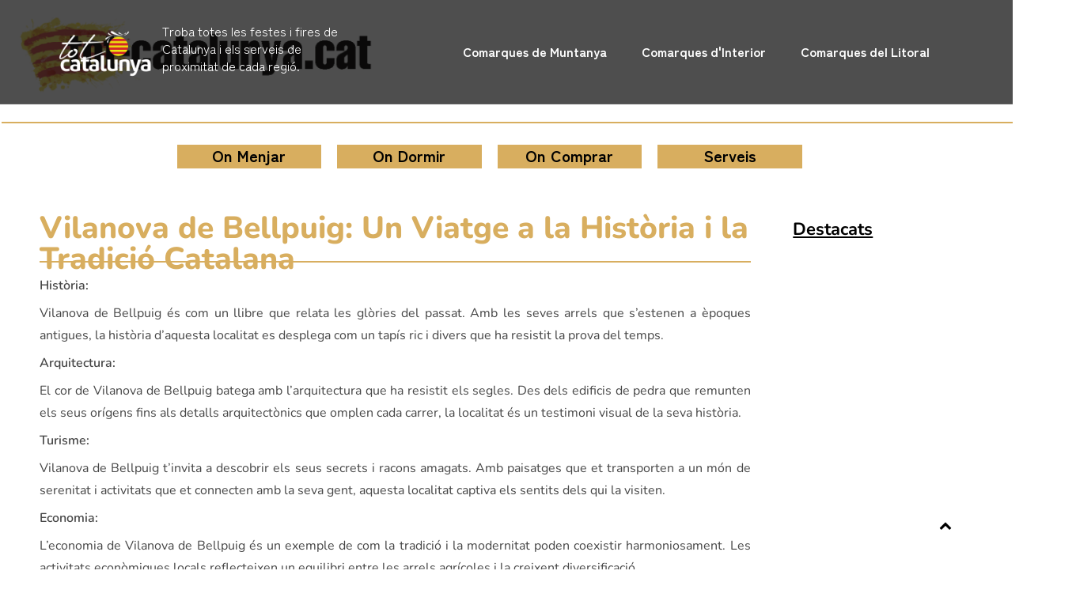

--- FILE ---
content_type: text/html; charset=UTF-8
request_url: https://tot-catalunya.cat/vilanova-de-bellpuig/
body_size: 20387
content:
<!DOCTYPE html>
<html lang="es">
<head>	 
	<meta http-equiv="X-UA-Compatible" content="IE=edge">
	<meta name="viewport" content="width=device-width, initial-scale=1">
	<meta charset="UTF-8">

	<title>Vilanova de Bellpuig</title>
<meta name='robots' content='max-image-preview:large'/>
<link rel='dns-prefetch' href='//fonts.googleapis.com'/>
<link rel="alternate" type="application/rss+xml" title=" &raquo; Feed" href="https://tot-catalunya.cat/feed/"/>
<link rel="alternate" type="application/rss+xml" title=" &raquo; Feed de los comentarios" href="https://tot-catalunya.cat/comments/feed/"/>
<link rel="alternate" title="oEmbed (JSON)" type="application/json+oembed" href="https://tot-catalunya.cat/wp-json/oembed/1.0/embed?url=https%3A%2F%2Ftot-catalunya.cat%2Fvilanova-de-bellpuig%2F"/>
<link rel="alternate" title="oEmbed (XML)" type="text/xml+oembed" href="https://tot-catalunya.cat/wp-json/oembed/1.0/embed?url=https%3A%2F%2Ftot-catalunya.cat%2Fvilanova-de-bellpuig%2F&#038;format=xml"/>
<style id='wp-img-auto-sizes-contain-inline-css' type='text/css'>img:is([sizes=auto i],[sizes^="auto," i]){contain-intrinsic-size:3000px 1500px}</style>
<style id='wp-emoji-styles-inline-css' type='text/css'>img.wp-smiley,img.emoji{display:inline!important;border:none!important;box-shadow:none!important;height:1em!important;width:1em!important;margin:0 .07em!important;vertical-align:-.1em!important;background:none!important;padding:0!important}</style>
<style id='classic-theme-styles-inline-css' type='text/css'>.wp-block-button__link{color:#fff;background-color:#32373c;border-radius:9999px;box-shadow:none;text-decoration:none;padding:calc(.667em + 2px) calc(1.333em + 2px);font-size:1.125em}.wp-block-file__button{background:#32373c;color:#fff;text-decoration:none}</style>
<style id='global-styles-inline-css' type='text/css'>:root{--wp--preset--aspect-ratio--square:1;--wp--preset--aspect-ratio--4-3: 4/3;--wp--preset--aspect-ratio--3-4: 3/4;--wp--preset--aspect-ratio--3-2: 3/2;--wp--preset--aspect-ratio--2-3: 2/3;--wp--preset--aspect-ratio--16-9: 16/9;--wp--preset--aspect-ratio--9-16: 9/16;--wp--preset--color--black:#000;--wp--preset--color--cyan-bluish-gray:#abb8c3;--wp--preset--color--white:#fff;--wp--preset--color--pale-pink:#f78da7;--wp--preset--color--vivid-red:#cf2e2e;--wp--preset--color--luminous-vivid-orange:#ff6900;--wp--preset--color--luminous-vivid-amber:#fcb900;--wp--preset--color--light-green-cyan:#7bdcb5;--wp--preset--color--vivid-green-cyan:#00d084;--wp--preset--color--pale-cyan-blue:#8ed1fc;--wp--preset--color--vivid-cyan-blue:#0693e3;--wp--preset--color--vivid-purple:#9b51e0;--wp--preset--gradient--vivid-cyan-blue-to-vivid-purple:linear-gradient(135deg,#0693e3 0%,#9b51e0 100%);--wp--preset--gradient--light-green-cyan-to-vivid-green-cyan:linear-gradient(135deg,#7adcb4 0%,#00d082 100%);--wp--preset--gradient--luminous-vivid-amber-to-luminous-vivid-orange:linear-gradient(135deg,#fcb900 0%,#ff6900 100%);--wp--preset--gradient--luminous-vivid-orange-to-vivid-red:linear-gradient(135deg,#ff6900 0%,#cf2e2e 100%);--wp--preset--gradient--very-light-gray-to-cyan-bluish-gray:linear-gradient(135deg,#eee 0%,#a9b8c3 100%);--wp--preset--gradient--cool-to-warm-spectrum:linear-gradient(135deg,#4aeadc 0%,#9778d1 20%,#cf2aba 40%,#ee2c82 60%,#fb6962 80%,#fef84c 100%);--wp--preset--gradient--blush-light-purple:linear-gradient(135deg,#ffceec 0%,#9896f0 100%);--wp--preset--gradient--blush-bordeaux:linear-gradient(135deg,#fecda5 0%,#fe2d2d 50%,#6b003e 100%);--wp--preset--gradient--luminous-dusk:linear-gradient(135deg,#ffcb70 0%,#c751c0 50%,#4158d0 100%);--wp--preset--gradient--pale-ocean:linear-gradient(135deg,#fff5cb 0%,#b6e3d4 50%,#33a7b5 100%);--wp--preset--gradient--electric-grass:linear-gradient(135deg,#caf880 0%,#71ce7e 100%);--wp--preset--gradient--midnight:linear-gradient(135deg,#020381 0%,#2874fc 100%);--wp--preset--font-size--small:13px;--wp--preset--font-size--medium:20px;--wp--preset--font-size--large:36px;--wp--preset--font-size--x-large:42px;--wp--preset--spacing--20:.44rem;--wp--preset--spacing--30:.67rem;--wp--preset--spacing--40:1rem;--wp--preset--spacing--50:1.5rem;--wp--preset--spacing--60:2.25rem;--wp--preset--spacing--70:3.38rem;--wp--preset--spacing--80:5.06rem;--wp--preset--shadow--natural:6px 6px 9px rgba(0,0,0,.2);--wp--preset--shadow--deep:12px 12px 50px rgba(0,0,0,.4);--wp--preset--shadow--sharp:6px 6px 0 rgba(0,0,0,.2);--wp--preset--shadow--outlined:6px 6px 0 -3px #fff , 6px 6px #000;--wp--preset--shadow--crisp:6px 6px 0 #000}:where(.is-layout-flex){gap:.5em}:where(.is-layout-grid){gap:.5em}body .is-layout-flex{display:flex}.is-layout-flex{flex-wrap:wrap;align-items:center}.is-layout-flex > :is(*, div){margin:0}body .is-layout-grid{display:grid}.is-layout-grid > :is(*, div){margin:0}:where(.wp-block-columns.is-layout-flex){gap:2em}:where(.wp-block-columns.is-layout-grid){gap:2em}:where(.wp-block-post-template.is-layout-flex){gap:1.25em}:where(.wp-block-post-template.is-layout-grid){gap:1.25em}.has-black-color{color:var(--wp--preset--color--black)!important}.has-cyan-bluish-gray-color{color:var(--wp--preset--color--cyan-bluish-gray)!important}.has-white-color{color:var(--wp--preset--color--white)!important}.has-pale-pink-color{color:var(--wp--preset--color--pale-pink)!important}.has-vivid-red-color{color:var(--wp--preset--color--vivid-red)!important}.has-luminous-vivid-orange-color{color:var(--wp--preset--color--luminous-vivid-orange)!important}.has-luminous-vivid-amber-color{color:var(--wp--preset--color--luminous-vivid-amber)!important}.has-light-green-cyan-color{color:var(--wp--preset--color--light-green-cyan)!important}.has-vivid-green-cyan-color{color:var(--wp--preset--color--vivid-green-cyan)!important}.has-pale-cyan-blue-color{color:var(--wp--preset--color--pale-cyan-blue)!important}.has-vivid-cyan-blue-color{color:var(--wp--preset--color--vivid-cyan-blue)!important}.has-vivid-purple-color{color:var(--wp--preset--color--vivid-purple)!important}.has-black-background-color{background-color:var(--wp--preset--color--black)!important}.has-cyan-bluish-gray-background-color{background-color:var(--wp--preset--color--cyan-bluish-gray)!important}.has-white-background-color{background-color:var(--wp--preset--color--white)!important}.has-pale-pink-background-color{background-color:var(--wp--preset--color--pale-pink)!important}.has-vivid-red-background-color{background-color:var(--wp--preset--color--vivid-red)!important}.has-luminous-vivid-orange-background-color{background-color:var(--wp--preset--color--luminous-vivid-orange)!important}.has-luminous-vivid-amber-background-color{background-color:var(--wp--preset--color--luminous-vivid-amber)!important}.has-light-green-cyan-background-color{background-color:var(--wp--preset--color--light-green-cyan)!important}.has-vivid-green-cyan-background-color{background-color:var(--wp--preset--color--vivid-green-cyan)!important}.has-pale-cyan-blue-background-color{background-color:var(--wp--preset--color--pale-cyan-blue)!important}.has-vivid-cyan-blue-background-color{background-color:var(--wp--preset--color--vivid-cyan-blue)!important}.has-vivid-purple-background-color{background-color:var(--wp--preset--color--vivid-purple)!important}.has-black-border-color{border-color:var(--wp--preset--color--black)!important}.has-cyan-bluish-gray-border-color{border-color:var(--wp--preset--color--cyan-bluish-gray)!important}.has-white-border-color{border-color:var(--wp--preset--color--white)!important}.has-pale-pink-border-color{border-color:var(--wp--preset--color--pale-pink)!important}.has-vivid-red-border-color{border-color:var(--wp--preset--color--vivid-red)!important}.has-luminous-vivid-orange-border-color{border-color:var(--wp--preset--color--luminous-vivid-orange)!important}.has-luminous-vivid-amber-border-color{border-color:var(--wp--preset--color--luminous-vivid-amber)!important}.has-light-green-cyan-border-color{border-color:var(--wp--preset--color--light-green-cyan)!important}.has-vivid-green-cyan-border-color{border-color:var(--wp--preset--color--vivid-green-cyan)!important}.has-pale-cyan-blue-border-color{border-color:var(--wp--preset--color--pale-cyan-blue)!important}.has-vivid-cyan-blue-border-color{border-color:var(--wp--preset--color--vivid-cyan-blue)!important}.has-vivid-purple-border-color{border-color:var(--wp--preset--color--vivid-purple)!important}.has-vivid-cyan-blue-to-vivid-purple-gradient-background{background:var(--wp--preset--gradient--vivid-cyan-blue-to-vivid-purple)!important}.has-light-green-cyan-to-vivid-green-cyan-gradient-background{background:var(--wp--preset--gradient--light-green-cyan-to-vivid-green-cyan)!important}.has-luminous-vivid-amber-to-luminous-vivid-orange-gradient-background{background:var(--wp--preset--gradient--luminous-vivid-amber-to-luminous-vivid-orange)!important}.has-luminous-vivid-orange-to-vivid-red-gradient-background{background:var(--wp--preset--gradient--luminous-vivid-orange-to-vivid-red)!important}.has-very-light-gray-to-cyan-bluish-gray-gradient-background{background:var(--wp--preset--gradient--very-light-gray-to-cyan-bluish-gray)!important}.has-cool-to-warm-spectrum-gradient-background{background:var(--wp--preset--gradient--cool-to-warm-spectrum)!important}.has-blush-light-purple-gradient-background{background:var(--wp--preset--gradient--blush-light-purple)!important}.has-blush-bordeaux-gradient-background{background:var(--wp--preset--gradient--blush-bordeaux)!important}.has-luminous-dusk-gradient-background{background:var(--wp--preset--gradient--luminous-dusk)!important}.has-pale-ocean-gradient-background{background:var(--wp--preset--gradient--pale-ocean)!important}.has-electric-grass-gradient-background{background:var(--wp--preset--gradient--electric-grass)!important}.has-midnight-gradient-background{background:var(--wp--preset--gradient--midnight)!important}.has-small-font-size{font-size:var(--wp--preset--font-size--small)!important}.has-medium-font-size{font-size:var(--wp--preset--font-size--medium)!important}.has-large-font-size{font-size:var(--wp--preset--font-size--large)!important}.has-x-large-font-size{font-size:var(--wp--preset--font-size--x-large)!important}:where(.wp-block-post-template.is-layout-flex){gap:1.25em}:where(.wp-block-post-template.is-layout-grid){gap:1.25em}:where(.wp-block-term-template.is-layout-flex){gap:1.25em}:where(.wp-block-term-template.is-layout-grid){gap:1.25em}:where(.wp-block-columns.is-layout-flex){gap:2em}:where(.wp-block-columns.is-layout-grid){gap:2em}:root :where(.wp-block-pullquote){font-size:1.5em;line-height:1.6}</style>
<link rel='stylesheet' id='dashicons-css' href='https://tot-catalunya.cat/wp-includes/css/A.dashicons.min.css,qver=6.9.pagespeed.cf.YtIiybB4VG.css' type='text/css' media='all'/>
<link rel='stylesheet' id='everest-forms-general-css' href='https://tot-catalunya.cat/wp-content/plugins/everest-forms/assets/css/everest-forms.css?ver=3.4.1' type='text/css' media='all'/>
<link rel='stylesheet' id='jquery-intl-tel-input-css' href='https://tot-catalunya.cat/wp-content/plugins/everest-forms/assets/css/intlTelInput.css?ver=3.4.1' type='text/css' media='all'/>
<link rel='stylesheet' id='ivory-search-styles-css' href='https://tot-catalunya.cat/wp-content/plugins/add-search-to-menu/public/css/ivory-search.min.css,qver=5.5.13.pagespeed.ce.RQg-8wpucd.css' type='text/css' media='all'/>
<link rel='stylesheet' id='bootstrap-min-css-css' href='https://tot-catalunya.cat/wp-content/themes/awpbusinesspress/assets/css/A.bootstrap.min.css,qver=6.9.pagespeed.cf.zSTcvywsgi.css' type='text/css' media='all'/>
<link rel='stylesheet' id='smatmenus-css-css' href='https://tot-catalunya.cat/wp-content/themes/awpbusinesspress/assets/css/A.bootstrap-smartmenus.css,qver=6.9.pagespeed.cf.nxoqpo1uc6.css' type='text/css' media='all'/>
<link rel='stylesheet' id='all-min-css-css' href='https://tot-catalunya.cat/wp-content/themes/awpbusinesspress/assets/css/A.all.min.css,qver=6.9.pagespeed.cf.ZlCUO_HJTO.css' type='text/css' media='all'/>
<link rel='stylesheet' id='awpbusinesspress-menu-css-css' href='https://tot-catalunya.cat/wp-content/themes/awpbusinesspress/assets/css/A.menu.css,qver=6.9.pagespeed.cf.gqnAEfceU3.css' type='text/css' media='all'/>
<link rel='stylesheet' id='awpbusinesspress-style-css' href='https://tot-catalunya.cat/wp-content/themes/awp-marketing-agency/A.style.css,qver=6.9.pagespeed.cf.tcJC-Izcga.css' type='text/css' media='all'/>
<style id='awpbusinesspress-style-inline-css' type='text/css'>
.theme-page-header-area {
				background: #17212c url(https://tot-catalunya.cat/wp-content/uploads/2025/02/cropped-ESPAI-1.png);
				background-attachment: scroll;
				background-position: center;
				background-repeat: no-repeat;
				background-size: cover;
				background-attachment: fixed;
			}

.main-navigation .menu li a, .navbar-overlap .main-navigation .menu>li>a,
			.main-navigation .menu .menu-arrow-button{
			color: #ffffff; }
.main-navigation .menu>li>a:hover,
			.main-navigation .menu .menu-arrow-button:hover, .main-navigation .menu .current-menu-item .menu-arrow-button:hover {
			color: #eee208 !important; }
.main-navigation .menu .current-menu-item>a,
			.main-navigation .menu .current-menu-item .menu-arrow-button,
			.main-navigation .menu .current-menu-ancestor>a,
			.main-navigation .menu .current-menu-parent>a,
			.main-navigation .menu .current-menu-ancestor .menu-arrow-button,
			.main-navigation .menu .current-menu-parent .menu-arrow-button,
			.main-navigation .menu>li .sub-menu>li.current-menu-item>a,
			.main-navigation .menu .current-menu-item>a			{
			color: #ffffff !important; }
.menu .sub-menu>li>a{
			color: #0a0a0a !important; }
.main-navigation .menu .sub-menu li a:hover,
			.main-navigation .sub-menu .sub-menu-arrow:hover, .main-navigation .sub-menu .sub-menu-arrow:focus {
			color: #000000 !important; }
.main-navigation .menu>li .sub-menu {
			background-color: #001842; }
body h1 {
			color: #000000; }
body h2, .callout-to-action .title {
			color: #000000; }
body h3, .section h3 .entry-title a, .entry-header .entry-title > a, .funfact-title{
			color: #000000; }
body h4, .top-contact-info .title-1, .service .post .entry-title a, 
			.inner-header .inner-title > a, .team .member .member-info h4, .footer-contact-info .title-1 {
			color: #000000; }
body h5, .content h5, .testimonial .name {
			color: #000000; }
body h6 , .top-contact-info .desc-1{
			color: #000000; }
body .section p, .post .entry-content, .section span, .testimonial-one .name {
			color: #000000 !important; }
.footer h1 span, .footer h2 span, .footer h3 span, .footer h4 span, .footer h5 span,
			.site-footer .widget .widget-title{
			color: #ffffff !important; }
body .footer p, .site-info, .site-footer p, .site-footer .widget address > a,
			.site-footer .widget address > p > a, .site-footer .widget .post .entry-title a {
			color: #ffffff !important; }
body .footer a, .site-footer .widget li a {
			color: #ffffff !important; }
body .footer a:hover, body .footer .widget a:hover, body .footer .widget a:focus {
			color: #eee208 !important; }

/*# sourceURL=awpbusinesspress-style-inline-css */
</style>
<link rel='stylesheet' id='animate-css-css' href='https://tot-catalunya.cat/wp-content/themes/awpbusinesspress/assets/css/A.animate.css,qver=6.9.pagespeed.cf.LezT8PgRu_.css' type='text/css' media='all'/>
<link rel='stylesheet' id='font-awesome-css-css' href='https://tot-catalunya.cat/wp-content/themes/awpbusinesspress/assets/css/font-awesome/css/A.font-awesome.min.css,qver=6.9.pagespeed.cf.jBrWCt-D4j.css' type='text/css' media='all'/>
<link rel='stylesheet' id='OpenSans-google-fonts-css' href='https://fonts.googleapis.com/css?family=Open+Sans%3A300%2C400%2C400i%2C500%2C600%2C600i%2C700%2C700i%2C800&#038;ver=6.9' type='text/css' media='all'/>
<link rel='stylesheet' id='Montserrat-google-fonts-css' href='https://fonts.googleapis.com/css?family=Montserrat%3A300%2C300i%2C400%2C400i%2C500%2C500i%2C600%2C700%2C800%2C900&#038;ver=6.9' type='text/css' media='all'/>
<style id='awpbusinesspress-loading-css-css' media='all'>.page-loader{position:fixed;background:#fff;bottom:0;right:0;left:0;top:0;z-index:99999;display:-webkit-box;display:-moz-box;display:-ms-flexbox;display:-webkit-flex;display:flex;align-items:center;justify-content:center}.loader{margin:0 auto;width:80px;height:70px;text-align:center;font-size:10px;position:absolute;top:50%;left:50%;-webkit-transform:translateY(-50%) translateX(-50%)}.loader>div{height:100%;width:10px;display:inline-block;float:left;margin-left:2px;-webkit-animation:delay .8s infinite ease-in-out;animation:delay .8s infinite ease-in-out}.loader .bar1{background-color:#754fa0}.loader .bar2{background-color:#09b7bf;-webkit-animation-delay:-.7s;animation-delay:-.7s}.loader .bar3{background-color:#90d36b;-webkit-animation-delay:-.6s;animation-delay:-.6s}.loader .bar4{background-color:#f2d40d;-webkit-animation-delay:-.5s;animation-delay:-.5s}.loader .bar5{background-color:#fcb12b;-webkit-animation-delay:-.4s;animation-delay:-.4s}.loader .bar6{background-color:#ed1b72;-webkit-animation-delay:-.3s;animation-delay:-.3s}@-webkit-keyframes delay {
  0%, 40%, 100% {
	-webkit-transform: scaleY(0.05);
  }
  20% {
	-webkit-transform: scaleY(1);
  }
}@keyframes delay {
  0%, 40%, 100% {
	transform: scaleY(0.05);
	-webkit-transform: scaleY(0.05);
  }
  20% {
	transform: scaleY(1);
	-webkit-transform: scaleY(1);
  }
}</style>
<link rel='stylesheet' id='owl-carousel-css-css' href='https://tot-catalunya.cat/wp-content/themes/awpbusinesspress/assets/css/owl.carousel.css?ver=6.9' type='text/css' media='all'/>
<link rel='stylesheet' id='awpbusinesspress-default-fonts-css' href='//fonts.googleapis.com/css?family=Open+Sans%3A400%2C300%2C300italic%2C400italic%2C600%2C600italic%2C700%2C700italic%7CMontserrat%3A300%2C300italic%2C400%2C400italic%2C500%2C500italic%2C600%2C600italic%2C700%2Citalic%2C800%2C800italic%2C900%2C900italic&#038;subset=latin%2Clatin-ext' type='text/css' media='all'/>
<link rel='stylesheet' id='wpbusinesspress-skin-default-css-css' href='https://tot-catalunya.cat/wp-content/themes/awpbusinesspress/assets/css/A.skin-default.css,qver=6.9.pagespeed.cf.t4qCBZYT_n.css' type='text/css' media='all'/>
<link rel='stylesheet' id='elementor-frontend-css' href='https://tot-catalunya.cat/wp-content/plugins/elementor/assets/css/frontend.min.css,qver=3.34.1.pagespeed.ce.ooYSYxTskt.css' type='text/css' media='all'/>
<style id='elementor-post-8-css' media='all'>.elementor-kit-8{--e-global-color-primary:#001842;--e-global-color-secondary:#001842;--e-global-color-text:#000;--e-global-color-accent:#AB0216F5;--e-global-typography-primary-font-family:"Zen Kaku Gothic New";--e-global-typography-primary-font-weight:600;--e-global-typography-secondary-font-family:"Zen Kaku Gothic New";--e-global-typography-secondary-font-weight:400;--e-global-typography-text-font-family:"Zen Kaku Gothic New";--e-global-typography-text-font-weight:400;--e-global-typography-accent-font-family:"Zen Kaku Gothic New";--e-global-typography-accent-font-size:16px;--e-global-typography-accent-font-weight:500;color:#000;font-family:"Zen Kaku Gothic Antique",sans-serif;background-color:#001842}.elementor-kit-8 p{margin-block-end:7px}.elementor-kit-8 a{color:#000;font-family:"Zen Kaku Gothic New",sans-serif}.elementor-kit-8 a:hover{color:#0c3170}.elementor-kit-8 h1{color:#000;font-family:"Zen Kaku Gothic New",sans-serif;font-size:20px}.elementor-kit-8 h2{color:#000;font-family:"Zen Kaku Gothic New",sans-serif;font-size:18px}.elementor-kit-8 h3{color:#000;font-family:"Zen Kaku Gothic New",sans-serif}.elementor-kit-8 h4{color:#000}.elementor-kit-8 button,.elementor-kit-8 input[type="button"],.elementor-kit-8 input[type="submit"],.elementor-kit-8 .elementor-button{color:#fff;background-color:#000}.elementor-kit-8 label{font-family:"Tahoma",sans-serif;font-size:15px}.elementor-section.elementor-section-boxed>.elementor-container{max-width:1300px}.e-con{--container-max-width:1300px}.elementor-widget:not(:last-child){margin-block-end:20px}.elementor-element{--widgets-spacing:20px 20px;--widgets-spacing-row:20px;--widgets-spacing-column:20px}{}tot-catalunya.cat{display:var(--page-title-display)}@media (max-width:1024px){.elementor-section.elementor-section-boxed>.elementor-container{max-width:1024px}.e-con{--container-max-width:1024px}}@media (max-width:767px){.elementor-section.elementor-section-boxed>.elementor-container{max-width:767px}.e-con{--container-max-width:767px}}</style>
<style id='widget-image-css' media='all'>.elementor-widget-image{text-align:center}.elementor-widget-image a{display:inline-block}.elementor-widget-image a img[src$=".svg"]{width:48px}.elementor-widget-image img{display:inline-block;vertical-align:middle}</style>
<link rel='stylesheet' id='widget-divider-css' href='https://tot-catalunya.cat/wp-content/plugins/elementor/assets/css/A.widget-divider.min.css,qver=3.34.1.pagespeed.cf.2uVmcsjov2.css' type='text/css' media='all'/>
<style id='widget-heading-css' media='all'>.elementor-widget-heading .elementor-heading-title[class*=elementor-size-]>a{color:inherit;font-size:inherit;line-height:inherit}.elementor-widget-heading .elementor-heading-title.elementor-size-small{font-size:15px}.elementor-widget-heading .elementor-heading-title.elementor-size-medium{font-size:19px}.elementor-widget-heading .elementor-heading-title.elementor-size-large{font-size:29px}.elementor-widget-heading .elementor-heading-title.elementor-size-xl{font-size:39px}.elementor-widget-heading .elementor-heading-title.elementor-size-xxl{font-size:59px}</style>
<link rel='stylesheet' id='elementor-post-8429-css' href='https://tot-catalunya.cat/wp-content/uploads/elementor/css/post-8429.css?ver=1768338883' type='text/css' media='all'/>
<link rel='stylesheet' id='awp-marketing-agency-parent-style-css' href='https://tot-catalunya.cat/wp-content/themes/awpbusinesspress/style.css?ver=6.9' type='text/css' media='all'/>
<link rel='stylesheet' id='awp-marketing-agency-child-style-css' href='https://tot-catalunya.cat/wp-content/themes/awp-marketing-agency/A.style.css,qver=6.9.pagespeed.cf.tcJC-Izcga.css' type='text/css' media='all'/>
<link rel='stylesheet' id='awp-marketing-agency-dark-css-css' href='https://tot-catalunya.cat/wp-content/themes/awp-marketing-agency/assets/css/A.dark-brown-theme.css,qver=6.9.pagespeed.cf.pP6sRbCRnM.css' type='text/css' media='all'/>
<link rel='stylesheet' id='elementor-gf-local-zenkakugothicnew-css' href='https://tot-catalunya.cat/wp-content/uploads/elementor/google-fonts/css/A.zenkakugothicnew.css,qver=1742247108.pagespeed.cf.mEKYFYP0II.css' type='text/css' media='all'/>
<link rel='stylesheet' id='elementor-gf-local-zenkakugothicantique-css' href='https://tot-catalunya.cat/wp-content/uploads/elementor/google-fonts/css/A.zenkakugothicantique.css,qver=1742247166.pagespeed.cf._pt62k_tXZ.css' type='text/css' media='all'/>
<link rel='stylesheet' id='elementor-gf-local-nunito-css' href='https://tot-catalunya.cat/wp-content/uploads/elementor/google-fonts/css/A.nunito.css,qver=1742290180.pagespeed.cf.zV_phq3NVs.css' type='text/css' media='all'/>
<script type="text/javascript" src="https://tot-catalunya.cat/wp-includes/js/jquery/jquery.min.js,qver=3.7.1.pagespeed.jm.PoWN7KAtLT.js" id="jquery-core-js"></script>
<script src="https://tot-catalunya.cat/wp-includes,_js,_jquery,_jquery-migrate.min.js,qver==3.4.1+wp-content,_themes,_awpbusinesspress,_,_assets,_js,_screen-reader-text.js,qver==6.9.pagespeed.jc.QIFhVqZna2.js"></script><script>eval(mod_pagespeed_VBSQFfAYzw);</script>
<script>eval(mod_pagespeed_LWU8je1$wC);</script>
<script type="text/javascript" src="https://tot-catalunya.cat/wp-content/themes/awpbusinesspress/assets/js/jquery.min.js,qver=6.9.pagespeed.jm.i6FmF6RqXu.js" id="jquery-min-js-js"></script>
<script src="https://tot-catalunya.cat/wp-content/themes/awpbusinesspress/assets/js/bootstrap.min.js,qver==6.9+custom.js,qver==6.9+main.js,qver==6.9+owl.carousel.min.js,qver==6.9.pagespeed.jc.z2T3Db_BlN.js"></script><script>eval(mod_pagespeed_NzAYx_h9oB);</script>
<script>eval(mod_pagespeed_hpE$kibzEa);</script>
<script>eval(mod_pagespeed_O6MuWAkgt$);</script>
<script>eval(mod_pagespeed_kEUwUKGqIz);</script>
<link rel="https://api.w.org/" href="https://tot-catalunya.cat/wp-json/"/><link rel="alternate" title="JSON" type="application/json" href="https://tot-catalunya.cat/wp-json/wp/v2/pages/8429"/><link rel="EditURI" type="application/rsd+xml" title="RSD" href="https://tot-catalunya.cat/xmlrpc.php?rsd"/>
<meta name="generator" content="WordPress 6.9"/>
<meta name="generator" content="Everest Forms 3.4.1"/>
<link rel="canonical" href="https://tot-catalunya.cat/vilanova-de-bellpuig/"/>
<link rel='shortlink' href='https://tot-catalunya.cat/?p=8429'/>
<meta name="cdp-version" content="1.5.0"/><meta name="generator" content="Elementor 3.34.1; features: e_font_icon_svg, additional_custom_breakpoints; settings: css_print_method-external, google_font-enabled, font_display-swap">
			<style>.e-con.e-parent:nth-of-type(n+4):not(.e-lazyloaded):not(.e-no-lazyload),
				.e-con.e-parent:nth-of-type(n+4):not(.e-lazyloaded):not(.e-no-lazyload) * {background-image:none!important}@media screen and (max-height:1024px){.e-con.e-parent:nth-of-type(n+3):not(.e-lazyloaded):not(.e-no-lazyload),
					.e-con.e-parent:nth-of-type(n+3):not(.e-lazyloaded):not(.e-no-lazyload) * {background-image:none!important}}@media screen and (max-height:640px){.e-con.e-parent:nth-of-type(n+2):not(.e-lazyloaded):not(.e-no-lazyload),
					.e-con.e-parent:nth-of-type(n+2):not(.e-lazyloaded):not(.e-no-lazyload) * {background-image:none!important}}</style>
			<style type="text/css" id="custom-background-css">body.custom-background{background-color:#fff}</style>
	<link rel="icon" href="https://tot-catalunya.cat/wp-content/uploads/2023/09/xtot-catalunya-FAVICON-150x150.png.pagespeed.ic.Ry9FekjnWb.webp" sizes="32x32"/>
<link rel="icon" href="https://tot-catalunya.cat/wp-content/uploads/2023/09/xtot-catalunya-FAVICON.png.pagespeed.ic.Vq0Mvy69-5.webp" sizes="192x192"/>
<link rel="apple-touch-icon" href="https://tot-catalunya.cat/wp-content/uploads/2023/09/xtot-catalunya-FAVICON.png.pagespeed.ic.Vq0Mvy69-5.webp"/>
<meta name="msapplication-TileImage" content="https://tot-catalunya.cat/wp-content/uploads/2023/09/tot-catalunya-FAVICON.png"/>
<style type="text/css" media="screen">.is-menu path.search-icon-path{fill:#848484}body .popup-search-close:after,body .search-close:after{border-color:#848484}body .popup-search-close:before,body .search-close:before{border-color:#848484}</style>			<style type="text/css">.is-form-id-14985 .is-search-input::-webkit-input-placeholder{color:#001842!important}.is-form-id-14985 .is-search-input:-moz-placeholder{color:#001842!important;opacity:1}.is-form-id-14985 .is-search-input::-moz-placeholder{color:#001842!important;opacity:1}.is-form-id-14985 .is-search-input:-ms-input-placeholder{color:#001842!important}.is-form-style-1.is-form-id-14985 .is-search-input:focus,.is-form-style-1.is-form-id-14985 .is-search-input:hover,.is-form-style-1.is-form-id-14985 .is-search-input,.is-form-style-2.is-form-id-14985 .is-search-input:focus,.is-form-style-2.is-form-id-14985 .is-search-input:hover,.is-form-style-2.is-form-id-14985 .is-search-input,.is-form-style-3.is-form-id-14985 .is-search-input:focus,.is-form-style-3.is-form-id-14985 .is-search-input:hover,.is-form-style-3.is-form-id-14985 .is-search-input,.is-form-id-14985 .is-search-input:focus,.is-form-id-14985 .is-search-input:hover,.is-form-id-14985 .is-search-input{color:#001842!important;border-color:#001842!important;background-color:#fff!important}</style>
					<style type="text/css">.is-form-style-1.is-form-id-9891 .is-search-input:focus,.is-form-style-1.is-form-id-9891 .is-search-input:hover,.is-form-style-1.is-form-id-9891 .is-search-input,.is-form-style-2.is-form-id-9891 .is-search-input:focus,.is-form-style-2.is-form-id-9891 .is-search-input:hover,.is-form-style-2.is-form-id-9891 .is-search-input,.is-form-style-3.is-form-id-9891 .is-search-input:focus,.is-form-style-3.is-form-id-9891 .is-search-input:hover,.is-form-style-3.is-form-id-9891 .is-search-input,.is-form-id-9891 .is-search-input:focus,.is-form-id-9891 .is-search-input:hover,.is-form-id-9891 .is-search-input{border-color:#fff!important}</style>
					<style type="text/css">#is-ajax-search-result-9890 .is-ajax-search-post,#is-ajax-search-result-9890 .is-show-more-results,#is-ajax-search-details-9890 .is-ajax-search-items>div{background-color:#fff!important}#is-ajax-search-result-9890 .is-ajax-term-label,#is-ajax-search-details-9890 .is-ajax-term-label,#is-ajax-search-result-9890,#is-ajax-search-details-9890{color:#3a3a3a!important}.is-form-id-9890 .is-search-submit:focus,.is-form-id-9890 .is-search-submit:hover,.is-form-id-9890 .is-search-submit,.is-form-id-9890 .is-search-icon{background-color:#fff!important}.is-form-id-9890 .is-search-input::-webkit-input-placeholder{color:#001842!important}.is-form-id-9890 .is-search-input:-moz-placeholder{color:#001842!important;opacity:1}.is-form-id-9890 .is-search-input::-moz-placeholder{color:#001842!important;opacity:1}.is-form-id-9890 .is-search-input:-ms-input-placeholder{color:#001842!important}.is-form-style-1.is-form-id-9890 .is-search-input:focus,.is-form-style-1.is-form-id-9890 .is-search-input:hover,.is-form-style-1.is-form-id-9890 .is-search-input,.is-form-style-2.is-form-id-9890 .is-search-input:focus,.is-form-style-2.is-form-id-9890 .is-search-input:hover,.is-form-style-2.is-form-id-9890 .is-search-input,.is-form-style-3.is-form-id-9890 .is-search-input:focus,.is-form-style-3.is-form-id-9890 .is-search-input:hover,.is-form-style-3.is-form-id-9890 .is-search-input,.is-form-id-9890 .is-search-input:focus,.is-form-id-9890 .is-search-input:hover,.is-form-id-9890 .is-search-input{color:#001842!important;border-color:#fff!important;background-color:#fff!important}</style>
					<style type="text/css">.is-form-id-9889 .is-search-input::-webkit-input-placeholder{color:#001842!important}.is-form-id-9889 .is-search-input:-moz-placeholder{color:#001842!important;opacity:1}.is-form-id-9889 .is-search-input::-moz-placeholder{color:#001842!important;opacity:1}.is-form-id-9889 .is-search-input:-ms-input-placeholder{color:#001842!important}.is-form-style-1.is-form-id-9889 .is-search-input:focus,.is-form-style-1.is-form-id-9889 .is-search-input:hover,.is-form-style-1.is-form-id-9889 .is-search-input,.is-form-style-2.is-form-id-9889 .is-search-input:focus,.is-form-style-2.is-form-id-9889 .is-search-input:hover,.is-form-style-2.is-form-id-9889 .is-search-input,.is-form-style-3.is-form-id-9889 .is-search-input:focus,.is-form-style-3.is-form-id-9889 .is-search-input:hover,.is-form-style-3.is-form-id-9889 .is-search-input,.is-form-id-9889 .is-search-input:focus,.is-form-id-9889 .is-search-input:hover,.is-form-id-9889 .is-search-input{color:#001842!important;border-color:#001842!important;background-color:#fff!important}</style>
					<style type="text/css">.is-form-style-1.is-form-id-9888 .is-search-input:focus,.is-form-style-1.is-form-id-9888 .is-search-input:hover,.is-form-style-1.is-form-id-9888 .is-search-input,.is-form-style-2.is-form-id-9888 .is-search-input:focus,.is-form-style-2.is-form-id-9888 .is-search-input:hover,.is-form-style-2.is-form-id-9888 .is-search-input,.is-form-style-3.is-form-id-9888 .is-search-input:focus,.is-form-style-3.is-form-id-9888 .is-search-input:hover,.is-form-style-3.is-form-id-9888 .is-search-input,.is-form-id-9888 .is-search-input:focus,.is-form-id-9888 .is-search-input:hover,.is-form-id-9888 .is-search-input{background-color:#fff!important}</style>
		</head>

<body id="remove_blog_class" class="wp-singular page-template-default page page-id-8429 custom-background wp-custom-logo wp-theme-awpbusinesspress wp-child-theme-awp-marketing-agency wide everest-forms-no-js awpbusinesspress elementor-default elementor-template-full-width elementor-kit-8 elementor-page elementor-page-8429">
<a class="skip-link screen-reader-text" href="#main-content">Skip to the content</a>
<!--Loading-Icon-->

<div id="wrapper">
	
	<div class="clearfix"></div>

	
	<header class="header-section navbar-custom not-sticky 
				navbar-overlap  
		header-sticky		" role="navigation">
		<div id="header" class="site-header">
			<div class="site-menu-content">
				<div class="container padding-0">
					<div class="site-menu-content__wrap wrapper">
						
	<div class="site-branding"> 
		<a href="https://tot-catalunya.cat/" class="navbar-brand" rel="home"><img width="300" height="164" src="https://tot-catalunya.cat/wp-content/uploads/2025/02/xxtot-catalunya-logo-small.png,Mic_.LJGhg7aW7z.png.pagespeed.ic.0AAO11TLsz.webp" class="custom-logo" alt="" decoding="async"/></a>			<div class="site-branding__title-wrap site-branding-text">
				<a class="site-link" href="https://tot-catalunya.cat/" rel="home"><h1 class="site-title"></h1></a>
																		<p class="site-description">Troba totes les festes i fires de Catalunya i els serveis de proximitat de cada regió.</p>
																		</div>
				</div>
	
							<!-- Nav Menu -->
							<nav id="site-navigation" class="main-navigation">

								<button type="button" id="hamburger-menu" class="open-nav-btn" aria-label="open navigation" aria-controls="primary-menu" aria-expanded="false"><i class="fas fa-bars"></i></button>
								<div id="slide-nav" class="slide-content navbar-collapse">
									<button type="button" id="close" class="close-btn" aria-label="close navigation"><i class="fas fa-times"></i></button>
										<span class="screen-reader-text">Primary Menu</span>
										<span class="main-navigation__icon">
											<span class="main-navigation__icon__middle"></span>
										</span>
									<div class="primary-menu-container"><ul id="primary-menu" class="menu"><li itemscope="itemscope" itemtype="https://www.schema.org/SiteNavigationElement" id="menu-item-19652" class="menu-item menu-item-type-custom menu-item-object-custom menu-item-19652 nav-item"><a href="https://tot-catalunya.cat/comarques-de-muntanya/">Comarques de Muntanya</a></li>
<li itemscope="itemscope" itemtype="https://www.schema.org/SiteNavigationElement" id="menu-item-19653" class="menu-item menu-item-type-custom menu-item-object-custom menu-item-19653 nav-item"><a href="https://tot-catalunya.cat/comarques-interior/">Comarques d'Interior</a></li>
<li itemscope="itemscope" itemtype="https://www.schema.org/SiteNavigationElement" id="menu-item-19654" class="menu-item menu-item-type-custom menu-item-object-custom menu-item-19654 nav-item"><a href="https://tot-catalunya.cat/comarques-de-litoral/">Comarques del Litoral</a></li>
</ul></div>								</div>
							</nav>
							<!-- Nav Menu -->
					</div>
				</div>
			</div>
		</div>
	</header>
	<!-- Header Section 
	<div id="content" class="site-content">-->
		<div data-elementor-type="wp-page" data-elementor-id="8429" class="elementor elementor-8429">
				<div class="elementor-element elementor-element-51710498 e-con-full e-flex e-con e-parent" data-id="51710498" data-element_type="container">
		<div class="elementor-element elementor-element-17abae3c e-con-full e-flex e-con e-child" data-id="17abae3c" data-element_type="container">
				<div class="elementor-element elementor-element-47d248e elementor-widget elementor-widget-image" data-id="47d248e" data-element_type="widget" data-widget_type="image.default">
				<div class="elementor-widget-container">
																<a href="https://tot-catalunya.cat/">
							<img decoding="async" src="https://tot-catalunya.cat/wp-content/uploads/elementor/thumbs/xcropped-logo1-qe1dr43igb1kdmptrvni5q9elozk1aw9qqdugoejf4.png.pagespeed.ic.ZuYiJOJCYl.webp" title="cropped-logo1.png" alt="cropped-logo1.png" loading="lazy"/>								</a>
															</div>
				</div>
				</div>
		<div class="elementor-element elementor-element-44a65961 e-con-full e-flex e-con e-child" data-id="44a65961" data-element_type="container">
				</div>
				</div>
		<div class="elementor-element elementor-element-7a02405d e-con-full e-flex e-con e-parent" data-id="7a02405d" data-element_type="container">
				<div class="elementor-element elementor-element-22042fa2 elementor-widget-divider--view-line elementor-widget elementor-widget-divider" data-id="22042fa2" data-element_type="widget" data-widget_type="divider.default">
				<div class="elementor-widget-container">
							<div class="elementor-divider">
			<span class="elementor-divider-separator">
						</span>
		</div>
						</div>
				</div>
				</div>
		<div class="elementor-element elementor-element-2d99f14 e-flex e-con-boxed e-con e-parent" data-id="2d99f14" data-element_type="container">
					<div class="e-con-inner">
		<div class="elementor-element elementor-element-a68524a e-con-full e-flex e-con e-child" data-id="a68524a" data-element_type="container">
				<div class="elementor-element elementor-element-4bdd4a3 elementor-widget elementor-widget-heading" data-id="4bdd4a3" data-element_type="widget" data-widget_type="heading.default">
				<div class="elementor-widget-container">
					<h2 class="elementor-heading-title elementor-size-default"><a href="https://tot-catalunya.cat/on-menjar-arres/">On Menjar</a></h2>				</div>
				</div>
				</div>
		<div class="elementor-element elementor-element-af97da4 e-con-full e-flex e-con e-child" data-id="af97da4" data-element_type="container">
				<div class="elementor-element elementor-element-5a82e3f elementor-widget elementor-widget-heading" data-id="5a82e3f" data-element_type="widget" data-widget_type="heading.default">
				<div class="elementor-widget-container">
					<h2 class="elementor-heading-title elementor-size-default"><a href="https://tot-catalunya.cat/on-dormir-arres/">On Dormir</a></h2>				</div>
				</div>
				</div>
		<div class="elementor-element elementor-element-1798063 e-con-full e-flex e-con e-child" data-id="1798063" data-element_type="container">
				<div class="elementor-element elementor-element-4426f00 elementor-widget elementor-widget-heading" data-id="4426f00" data-element_type="widget" data-widget_type="heading.default">
				<div class="elementor-widget-container">
					<h2 class="elementor-heading-title elementor-size-default"><a href="https://tot-catalunya.cat/on-comprar-arres/">On Comprar</a></h2>				</div>
				</div>
				</div>
		<div class="elementor-element elementor-element-1e0deb4 e-con-full e-flex e-con e-child" data-id="1e0deb4" data-element_type="container">
				<div class="elementor-element elementor-element-8c91dc0 elementor-widget elementor-widget-heading" data-id="8c91dc0" data-element_type="widget" data-widget_type="heading.default">
				<div class="elementor-widget-container">
					<h2 class="elementor-heading-title elementor-size-default"><a href="https://tot-catalunya.cat/serveris-arres/">Serveis</a></h2>				</div>
				</div>
				</div>
					</div>
				</div>
		<div class="elementor-element elementor-element-b36126f e-con-full e-flex e-con e-parent" data-id="b36126f" data-element_type="container">
		<div class="elementor-element elementor-element-4f7ed2f e-con-full e-flex e-con e-child" data-id="4f7ed2f" data-element_type="container">
				<div class="elementor-element elementor-element-c9068b3 elementor-widget elementor-widget-heading" data-id="c9068b3" data-element_type="widget" data-widget_type="heading.default">
				<div class="elementor-widget-container">
					<h2 class="elementor-heading-title elementor-size-default">Vilanova de Bellpuig: Un Viatge a la Història i la Tradició Catalana

</h2>				</div>
				</div>
				<div class="elementor-element elementor-element-b763675 elementor-widget-divider--view-line elementor-widget elementor-widget-divider" data-id="b763675" data-element_type="widget" data-widget_type="divider.default">
				<div class="elementor-widget-container">
							<div class="elementor-divider">
			<span class="elementor-divider-separator">
						</span>
		</div>
						</div>
				</div>
				<div class="elementor-element elementor-element-093fe0e elementor-widget elementor-widget-text-editor" data-id="093fe0e" data-element_type="widget" data-widget_type="text-editor.default">
				<div class="elementor-widget-container">
									<div class="flex-1 overflow-hidden"><div class="react-scroll-to-bottom--css-ztagc-79elbk h-full"><div class="react-scroll-to-bottom--css-ztagc-1n7m0yu"><div class="flex flex-col text-sm gizmo:pb-9 dark:bg-gray-800 gizmo:dark:bg-transparent"><div class="w-full text-token-text-primary border-b border-black/10 gizmo:border-0 dark:border-gray-900/50 gizmo:dark:border-0 bg-gray-50 gizmo:bg-transparent dark:bg-[#444654] gizmo:dark:bg-transparent" data-testid="conversation-turn-21"><div class="p-4 gizmo:py-2 justify-center text-base md:gap-6 md:py-6 m-auto"><div class="flex flex-1 gap-4 text-base mx-auto md:gap-6 gizmo:gap-3 gizmo:md:px-5 gizmo:lg:px-1 gizmo:xl:px-5 md:max-w-2xl lg:max-w-[38rem] gizmo:md:max-w-3xl gizmo:lg:max-w-[40rem] gizmo:xl:max-w-[48rem] xl:max-w-3xl } group final-completion"><div class="relative flex w-[calc(100%-50px)] flex-col gizmo:w-full lg:w-[calc(100%-115px)] agent-turn"><div class="flex-col gap-1 md:gap-3"><div class="flex flex-grow flex-col max-w-full gap-3 gizmo:gap-0"><div class="min-h-[20px] text-message flex flex-col items-start gap-3 whitespace-pre-wrap break-words [.text-message+&amp;]:mt-5 overflow-x-auto" data-message-author-role="assistant" data-message-id="04282f01-4617-413c-b2f1-980274c9367d"><div class="markdown prose w-full break-words dark:prose-invert light"><div class="flex-1 overflow-hidden"><div class="react-scroll-to-bottom--css-vrlpq-79elbk h-full"><div class="react-scroll-to-bottom--css-vrlpq-1n7m0yu"><div class="flex flex-col text-sm gizmo:pb-9 dark:bg-gray-800 gizmo:dark:bg-transparent"><div class="w-full text-token-text-primary border-b border-black/10 gizmo:border-0 dark:border-gray-900/50 gizmo:dark:border-0 bg-gray-50 gizmo:bg-transparent dark:bg-[#444654] gizmo:dark:bg-transparent" data-testid="conversation-turn-11"><div class="p-4 gizmo:py-2 justify-center text-base md:gap-6 md:py-6 m-auto"><div class="flex flex-1 gap-4 text-base mx-auto md:gap-6 gizmo:gap-3 gizmo:md:px-5 gizmo:lg:px-1 gizmo:xl:px-5 md:max-w-2xl lg:max-w-[38rem] gizmo:md:max-w-3xl gizmo:lg:max-w-[40rem] gizmo:xl:max-w-[48rem] xl:max-w-3xl } group final-completion"><div class="relative flex w-[calc(100%-50px)] flex-col gizmo:w-full lg:w-[calc(100%-115px)] agent-turn"><div class="flex-col gap-1 md:gap-3"><div class="flex flex-grow flex-col max-w-full gap-3 gizmo:gap-0"><div class="min-h-[20px] text-message flex flex-col items-start gap-3 whitespace-pre-wrap break-words [.text-message+&amp;]:mt-5 overflow-x-auto" data-message-author-role="assistant" data-message-id="1e418fd3-6f28-4cb9-aca1-d8aad5aa9f63"><div class="markdown prose w-full break-words dark:prose-invert light"><div class="flex-1 overflow-hidden"><div class="react-scroll-to-bottom--css-zqses-79elbk h-full"><div class="react-scroll-to-bottom--css-zqses-1n7m0yu"><div class="flex flex-col text-sm gizmo:pb-9 dark:bg-gray-800 gizmo:dark:bg-transparent"><div class="w-full text-token-text-primary border-b border-black/10 gizmo:border-0 dark:border-gray-900/50 gizmo:dark:border-0 bg-gray-50 gizmo:bg-transparent dark:bg-[#444654] gizmo:dark:bg-transparent" data-testid="conversation-turn-71"><div class="p-4 gizmo:py-2 justify-center text-base md:gap-6 md:py-6 m-auto"><div class="flex flex-1 gap-4 text-base mx-auto md:gap-6 gizmo:gap-3 gizmo:md:px-5 gizmo:lg:px-1 gizmo:xl:px-5 md:max-w-2xl lg:max-w-[38rem] gizmo:md:max-w-3xl gizmo:lg:max-w-[40rem] gizmo:xl:max-w-[48rem] xl:max-w-3xl } group final-completion"><div class="relative flex w-[calc(100%-50px)] flex-col gizmo:w-full lg:w-[calc(100%-115px)] agent-turn"><div class="flex-col gap-1 md:gap-3"><div class="flex flex-grow flex-col max-w-full gap-3 gizmo:gap-0"><div class="min-h-[20px] text-message flex flex-col items-start gap-3 whitespace-pre-wrap break-words [.text-message+&amp;]:mt-5 overflow-x-auto" data-message-author-role="assistant" data-message-id="ffa5b860-7d26-4514-a8e1-c49c4b13ab96"><div class="markdown prose w-full break-words dark:prose-invert light"><div class="flex-1 overflow-hidden"><div class="react-scroll-to-bottom--css-sneou-79elbk h-full"><div class="react-scroll-to-bottom--css-sneou-1n7m0yu"><div class="flex flex-col pb-9 text-sm"><div class="w-full text-token-text-primary" data-testid="conversation-turn-129"><div class="px-4 py-2 justify-center text-base md:gap-6 m-auto"><div class="flex flex-1 text-base mx-auto gap-3 md:px-5 lg:px-1 xl:px-5 md:max-w-3xl lg:max-w-[40rem] xl:max-w-[48rem] group final-completion"><div class="relative flex w-full flex-col lg:w-[calc(100%-115px)] agent-turn"><div class="flex-col gap-1 md:gap-3"><div class="flex flex-grow flex-col max-w-full"><div class="min-h-[20px] text-message flex flex-col items-start gap-3 whitespace-pre-wrap break-words [.text-message+&amp;]:mt-5 overflow-x-auto" data-message-author-role="assistant" data-message-id="06fa8cc6-6b80-4eb8-a09e-ae97e5a20efb"><div class="markdown prose w-full break-words dark:prose-invert light"><p><strong>Història:</strong></p><p>Vilanova de Bellpuig és com un llibre que relata les glòries del passat. Amb les seves arrels que s&#8217;estenen a èpoques antigues, la història d&#8217;aquesta localitat es desplega com un tapís ric i divers que ha resistit la prova del temps.</p><p><strong>Arquitectura:</strong></p><p>El cor de Vilanova de Bellpuig batega amb l&#8217;arquitectura que ha resistit els segles. Des dels edificis de pedra que remunten els seus orígens fins als detalls arquitectònics que omplen cada carrer, la localitat és un testimoni visual de la seva història.</p><p><strong>Turisme:</strong></p><p>Vilanova de Bellpuig t&#8217;invita a descobrir els seus secrets i racons amagats. Amb paisatges que et transporten a un món de serenitat i activitats que et connecten amb la seva gent, aquesta localitat captiva els sentits dels qui la visiten.</p><p><strong>Economia:</strong></p><p>L&#8217;economia de Vilanova de Bellpuig és un exemple de com la tradició i la modernitat poden coexistir harmoniosament. Les activitats econòmiques locals reflecteixen un equilibri entre les arrels agrícoles i la creixent diversificació.</p><p><strong>Fires i Festes:</strong></p><p>Les festes a Vilanova de Bellpuig són una celebració de la vida i la comunitat. Des de les festivitats més tradicionals fins als esdeveniments més contemporanis, cada celebració és una oportunitat per experimentar la calor i l&#8217;alegria del poble.</p><p><strong>Monuments:</strong></p><p>Els monuments de Vilanova de Bellpuig són com guardians silents que vetllen per la seva història. Des dels vestigis medievals fins als emblemes més moderns, cadascun d&#8217;ells és una peça clau que dóna vida als relats del passat.</p><p><strong>Gastronomia:</strong></p><p>La gastronomia de Vilanova de Bellpuig és una paleta de sabors autèntics. Amb plats que destaquen els productes locals i les receptes tradicionals, cada àpat és una oportunitat per explorar els gustos únics de la regió.</p><p>Vilanova de Bellpuig és una invitació a immersir-se en la riquesa de Catalunya. Aquesta localitat captura la màgia de temps antics i ofereix als visitants una experiència que es queda gravada en la memòria com un viatge a les arrels de la cultura catalana.</p></div></div></div></div></div></div></div></div></div></div></div></div></div></div></div></div></div></div></div></div></div></div></div></div></div></div></div></div></div></div></div></div></div></div></div></div></div></div></div></div></div></div></div></div></div></div></div></div>								</div>
				</div>
				</div>
		<div class="elementor-element elementor-element-de22764 e-con-full e-flex e-con e-child" data-id="de22764" data-element_type="container">
				<div class="elementor-element elementor-element-71031e8 elementor-widget elementor-widget-heading" data-id="71031e8" data-element_type="widget" data-widget_type="heading.default">
				<div class="elementor-widget-container">
					<h2 class="elementor-heading-title elementor-size-default">Destacats</h2>				</div>
				</div>
				</div>
				</div>
		<div class="elementor-element elementor-element-4d906e30 e-flex e-con-boxed e-con e-parent" data-id="4d906e30" data-element_type="container" data-settings="{&quot;background_background&quot;:&quot;classic&quot;}">
					<div class="e-con-inner">
		<div class="elementor-element elementor-element-7aa2f0da e-grid e-con-boxed e-con e-child" data-id="7aa2f0da" data-element_type="container">
					<div class="e-con-inner">
				<div class="elementor-element elementor-element-3b33dba0 elementor-widget elementor-widget-text-editor" data-id="3b33dba0" data-element_type="widget" data-widget_type="text-editor.default">
				<div class="elementor-widget-container">
									<p style="text-align: center;"><span style="font-size: 10pt; font-family: 'trebuchet ms', geneva, sans-serif; color: #ffffff;">tot-catalunya.cat  /  C/ Joan Prim, 83 1º Planta -08400 Granollers &#8211;  Tel. 93.840.52.90  /  info@tot-catalunya.cat</span></p>								</div>
				</div>
					</div>
				</div>
					</div>
				</div>
				</div>
			<!--Footer-->
	<footer id="footer" class="footer">

					<div class="container site-footer">	
				<!--Footer Widgets-->			
				<div class="row">
					
			<div class="col-md-4">
			<aside class="widget widget_block widget_text wow animate fadeInUp" data-wow-delay=".3s">
<p></p>
</aside><aside class="widget widget_block widget_text wow animate fadeInUp" data-wow-delay=".3s">
<p><strong>Contacte:</strong><br>Tel. 93 840 52 90<br><a href="mailto:info@tot-catalunya.cat">info@tot-catalunya.cat</a><br>C/Joan Prim, 83 1º Planta<br>08400 Granollers - Barcelona</p>
</aside>			</div>

			<div class="col-md-4">		
			<aside class="widget widget_block widget_media_image wow animate fadeInUp" data-wow-delay=".3s">
<figure class="wp-block-image size-full is-resized"><img fetchpriority="high" decoding="async" src="[data-uri]" alt="" class="wp-image-20453" style="width:57px;height:auto" srcset="https://tot-catalunya.cat/wp-content/uploads/2025/02/xcropped-ESPAI-1.png.pagespeed.ic.tFz6LLEbI4.webp 432w, https://tot-catalunya.cat/wp-content/uploads/2025/02/xcropped-ESPAI-1-300x164.png.pagespeed.ic.KZicry9fSr.webp 300w" sizes="(max-width: 432px) 100vw, 432px"/></figure>
</aside><aside class="widget widget_block widget_text wow animate fadeInUp" data-wow-delay=".3s">
<p></p>
</aside><aside class="widget widget_block widget_text wow animate fadeInUp" data-wow-delay=".3s">
<p></p>
</aside><aside class="widget widget_block widget_text wow animate fadeInUp" data-wow-delay=".3s">
<p></p>
</aside><aside class="widget widget_block widget_text wow animate fadeInUp" data-wow-delay=".3s">
<p class="has-text-align-center"><img decoding="async" class="wp-image-20471" style="width: 150px;" src="[data-uri]" alt="">                Copyright © 2025</p>
</aside>
			</div>

			<div class="col-md-4">		
			<aside class="widget widget_block wow animate fadeInUp" data-wow-delay=".3s">
<ul class="wp-block-list">
<li><a href="https://tot-catalunya.cat/comarques-de-muntanya/">Visita les comarques de Muntanya</a></li>



<li><a href="https://tot-catalunya.cat/comarques-interior/">Visita les comarques d’Interior</a></li>



<li><a href="https://tot-catalunya.cat/comarques-de-litoral/">Visita les comarques del Litoral</a></li>



<li>-</li>



<li><a href="https://tot-catalunya.cat/https:/tot-catalunya.cat/reportatges/sin-categoria/senderisme/">Rutes de Senderisme per Catalunya</a></li>



<li>-</li>



<li><a href="https://tot-catalunya.cat/https:/tot-catalunya.cat/reportatges/sin-categoria/festes/">Festes i Fires a Catalunya</a></li>
</ul>
</aside>			
			</div>

				</div>
			</div>
			<!--/Footer Widgets-->
				

	</footer>

		

	<div class="clearfix"></div>
</div>
<!-- Scroll To Top -->
<a href="#" class="page-scroll-up" style="display: inline;"><i class="fa fa-chevron-up"></i></a>
<!-- /Scroll To Top -->

<script type="speculationrules">
{"prefetch":[{"source":"document","where":{"and":[{"href_matches":"/*"},{"not":{"href_matches":["/wp-*.php","/wp-admin/*","/wp-content/uploads/*","/wp-content/*","/wp-content/plugins/*","/wp-content/themes/awp-marketing-agency/*","/wp-content/themes/awpbusinesspress/*","/*\\?(.+)"]}},{"not":{"selector_matches":"a[rel~=\"nofollow\"]"}},{"not":{"selector_matches":".no-prefetch, .no-prefetch a"}}]},"eagerness":"conservative"}]}
</script>
<style type="text/css">a:hover,a:focus,a:active{color:#fff}blockquote:before{color:#fff}.shopping-cart:hover>a{color:#fff}.shopping-cart>a .cart-total{background-color:#fff}.cart-header>a.cart-icon:hover{color:#fff}.site-info a:hover,.site-info a:focus{color:#fff}.footer{border-top:3px solid #fff}.header-top{background-color:#fff}.header-contact-info li i.top-icon{color:#fff}.contact-info-module:hover .contact-icon{border:3px solid #fff}.owl-carousel .owl-prev:hover,.owl-carousel .owl-next:hover{background-color:#fff}.owl-theme .owl-dots .owl-dot.active span,.owl-theme .owl-dots .owl-dot:hover span{background:rgba(205,230,215,1)}.testimonial-one .owl-theme .owl-dots .owl-dot.active span,.testimonial-one .owl-theme .owl-dots .owl-dot:hover span{background:rgba(205,230,215,1)}.divider-line{color:#fff}.theme-default{background-color:#fff}.text-default{color:#fff;!important}.btn-animation:before{background-color:#fff}i.funfact-icon:hover{color:#fff}.top-contact-info{background-color:#fff}.service-one .post:before{background:#fff}.service-icon i{color:#fff}.service-one .post:hover .more-link,.service-one .post:focus .more-link{background-color:#fff;color:#fff;border:2px solid #fff}.service-one .post{border-bottom:4px solid #fff}.core-service .icon i{color:#fff}.portfolio .owl-carousel:hover .owl-prev:hover,.portfolio .owl-carousel:hover .owl-next:hover{background-color:#fff}.portfolio .post .entry-title a:hover{color:#fff}.portfolio-two .post .post-thumbnail .thumbnail-showcase-icons a:hover,.portfolio-two .post .post-thumbnail .thumbnail-showcase-icons a:focus{background-color:#fff;border:2px solid #fff;color:#fff}.portfolio-filters li a:before{background-color:#fff}.entry-header .entry-title>a:hover,.entry-header .entry-title>a:focus,.entry-header .entry-title>a:active{color:#fff}.page-breadcrumb>li a:hover,.page-breadcrumb>li a:focus,.page-breadcrumb>li.active{color:#fff}.testimonial{background-color:#fff}.review .wt-content:before{color:#fff}.testimonial-one .name>a:hover{color:#fff}.testimonial-one .review:before{background-color:#fff;!important}.about-img-holder img{border-radius:2px;-webkit-box-shadow:-30px -30px 0 0 #fff;-moz-box-shadow:-30px -30px 0 0 #fff;box-shadow:-30px -30px 0 0 #fff}.team-module:hover .team-caption{border-bottom:2px solid #fff}.team-overlay{background:rgba(205,230,215,.7)}.team-avatar .team-social-icons a:hover{color:#fff}.team-caption .designation{color:#fff}.team-module-two:before{background-color:#fff;!important}.team-module-two .team-social-icons a:hover{color:#fff}.blog .entry-meta a:hover,.blog .entry-meta a:focus{color:#fff;!important}.blog .entry-meta .entry-date a:hover{color:#fff}.byline .author:before,.entry-date:before,.comments-link:before,.cat-links:before,.tag-links:before{color:#fff}.more-link:hover,.more-link:focus{border:2px solid #fff}.more-link:before{background-color:#fff}.blog-author .designation{color:#fff}.reply a:hover,.reply a:focus{color:#fff}.blog .post:before{background-color:#fff}.service-2 .post:before{background-color:#fff}.widget .widget-title{border-left:3px solid #fff}.widget a:hover,.widget a:focus{color:#fff;!important}.widget i.icon{color:#fff}.widget .post .entry-meta .entry-date a{color:#fff}.widget .tagcloud a:hover{background-color:#fff;!important;border:1px solid #fff;!important}.widget #wp-calendar caption{background-color:#fff}.error-404 i{color:#fff}.contact-area:before{border-top-color:#fff;border-bottom-color:#fff}.contact-area:after{border-left-color:#fff;border-right-color:#fff}.contact-area i.fa{color:#fff}.page-scroll-up{background-color:#fff}.page-scroll-up:hover,.page-scroll-up:focus{background-color:#fff}.sponsors img:hover{border:1px solid #fff}button:hover,button:focus,input[type="button"]:hover,input[type="button"]:focus,input[type="reset"]:hover,input[type="reset"]:focus,input[type="submit"]:hover,input[type="submit"]:focus{background:#fff}button:hover,button:focus,input[type="button"]:hover,input[type="button"]:focus,input[type="reset"]:hover,input[type="reset"]:focus,input[type="submit"]:hover,input[type="submit"]:focus{background:#fff}figure.portfolio-snipone:before{background-color:#fff;border-right:1px solid #fff}figure.portfolio-snipone i:hover{color:#fff}.woocommerce-section{background-color:#fff}.woocommerce ul.products li.product .price del,.woocommerce ul.products li.product .price ins,.woocommerce div.product p.price ins,.woocommerce ul.products li.product .price,.woocommerce .variations td.label,.woocommerce table.shop_table td,.woocommerce-cart .cart-collaterals .cart_totals table td,.woocommerce .woocommerce-ordering select,.woocommerce-cart table.cart td.actions .coupon .input-text,.select2-container .select2-choice{color:#64646d}.woocommerce div.product p.price,.woocommerce div.product span.price,.woocommerce .posted_in a,.woocommerce-product-rating a,.woocommerce .tagged_as a,.woocommerce div.product form.cart .variations td.label label,.woocommerce #reviews #comments ol.commentlist li .meta strong,.woocommerce table.shop_table th,.woocommerce-cart table.cart td a,.owl-item .item .cart .add_to_cart_button,.woocommerce ul.cart_list li a,.woocommerce ul.product_list_widget li a,.woocommerce-error,.woocommerce-info,.woocommerce-message{color:#0f0f16}.woocommerce ul.products li.product .button{color:#fff}.woocommerce ul.product_list_widget li a:hover,.woocommerce ul.product_list_widget li a:focus,.woocommerce .posted_in a:hover,.woocommerce .posted_in a:focus{color:#fff}.woocommerce ul.products li.product:hover .button,.woocommerce ul.products li.product:focus .button,.woocommerce div.product form.cart .button:hover,.woocommerce div.product form.cart .button:focus,.woocommerce div.product form.cart .button,.woocommerce a.button,.woocommerce a.button:hover,.woocommerce input.button:disabled,.woocommerce input.button:disabled[disabled],.woocommerce-EditAccountForm input.woocommerce-Button,.owl-item .item .cart .add_to_cart_button:hover,#add_payment_method table.cart img,.woocommerce-cart table.cart img,.woocommerce-checkout table.cart img{border:4px double #e9e9e9}.woocommerce div.product form.cart .button,.woocommerce a.button,.woocommerce a.button:hover,.woocommerce a.added_to_cart,.woocommerce table.my_account_orders .order-actions .button{color:#fff}.woocommerce ul.products li.product .button,.owl-item .item .cart .add_to_cart_button{background:#fff!important}.woocommerce ul.products li.product .button,.woocommerce ul.products li.product .button:hover,.owl-item .item .cart .add_to_cart_button{border:1px solid #fff!important}.woocommerce ul.products li.product,.woocommerce-page ul.products li.product{background-color:#fff;border:1px solid #e9e9e9}.woocommerce #respond input#submit.alt,.woocommerce a.button.alt,.woocommerce button.button.alt,.woocommerce input.button.alt{background-color:#fff}.woocommerce #respond input#submit.alt:hover,.woocommerce a.button.alt:hover,.woocommerce button.button.alt:hover,.woocommerce input.button.alt:hover{background-color:#fff;color:#fff}.woocommerce .star-rating span{color:#fff}.woocommerce ul.products li.product .onsale,.woocommerce span.onsale{background:#fff;border:2px solid #fff;color:#fff}.woocommerce ul.products li.product:hover .onsale,.woocommerce mark,.woocommerce ins{color:#fff}.woocommerce span.onsale:hover{color:#fff}.woocommerce ul.products li.product:before,.woocommerce ul.products li.product:after,.woocommerce-page ul.products li.product:before,.woocommerce-page ul.products li.product:after{content:"";position:absolute;z-index:-1;top:50%;bottom:0;left:10px;right:10px;-moz-border-radius: 100px / 10px;border-radius: 100px / 10px}.woocommerce ul.products li.product:before,.woocommerce ul.products li.product:after,.woocommerce-page ul.products li.product:before,.woocommerce-page ul.products li.product:after{-webkit-box-shadow:0 0 15px rgba(0,0,0,.8);-moz-box-shadow:0 0 15px rgba(0,0,0,.8);box-shadow:0 0 15px rgba(0,0,0,.8)}.woocommerce a.remove,.woocommerce .woocommerce-Button,.woocommerce .cart input.button,.woocommerce input.button.alt,.woocommerce button.button,.woocommerce #respond input#submit,.woocommerce .cart input.button:hover,.woocommerce .cart input.button:focus,.woocommerce input.button.alt:hover,.woocommerce input.button.alt:focus,.woocommerce input.button:hover,.woocommerce input.button:focus,.woocommerce button.button:hover,.woocommerce button.button:focus,.woocommerce #respond input#submit:hover,.woocommerce #respond input#submit:focus,.woocommerce ul.products li.product:hover .button,.woocommerce-cart .wc-proceed-to-checkout a.checkout-button,.woocommerce .return-to-shop a.button{color:#fff!important}.woocommerce div.product form.cart .button,.woocommerce a.button,.woocommerce a.button:hover,.woocommerce a.button,.woocommerce .woocommerce-Button,.woocommerce .cart input.button,.woocommerce input.button.alt,.woocommerce button.button,.woocommerce #respond input#submit,.woocommerce .cart input.button:hover,.woocommerce .cart input.button:focus,.woocommerce input.button.alt:hover,.woocommerce input.button.alt:focus,.woocommerce input.button:hover,.woocommerce input.button:focus,.woocommerce button.button:hover,.woocommerce button.button:focus,.woocommerce #respond input#submit:hover,.woocommerce #respond input#submit:focus,.woocommerce-cart .wc-proceed-to-checkout a.checkout-button{background:#fff;border:1px solid transparent!important}.woocommerce-message,.woocommerce-info{border-top-color:#fff}.woocommerce-message::before,.woocommerce-info::before{color:#fff}.woocommerce div.product div.summary{margin-bottom:2em;padding:.4rem .9rem 1.5rem;background-color:#fff;border:1px solid #e9e9e9}.price_label{color:#727272}.woocommerce a.added_to_cart{background:#21202e;border:1px solid #fff}.woocommerce a.button{border-radius:0;box-shadow:none}.woocommerce #reviews #comments ol.commentlist li .comment-text{border:1px solid #e4e1e3}.woocommerce #reviews #comments ol.commentlist li .meta time{color:#8f969c}.woocommerce #review_form #respond textarea,.woocommerce-cart table.cart td.actions .coupon .input-text{border:1px solid #e9e9e9}.woocommerce-error,.woocommerce-info,.woocommerce-message{background-color:#fbfbfb;box-shadow:0 7px 3px -5px #e0e0e0}.woocommerce table.shop_table,.woocommerce table.shop_table td{border:1px solid rgba(0,0,0,.1)}.woocommerce table.shop_table th{background-color:#fbfbfb}#add_payment_method table.cart img,.woocommerce-cart table.cart img,.woocommerce-checkout table.cart img{border:4px double #e9e9e9}.woocommerce a.remove{background:#555}.woocommerce .checkout_coupon input.button,.woocommerce .woocommerce-MyAccount-content input.button,.woocommerce .login input.button{background-color:#fff;color:#fff;border:1px solid transparent}.woocommerce-page #payment #place_order{border:1px solid transparent}.select2-container .select2-choice,.select2-drop-active,.woocommerce .woocommerce-ordering select,.woocommerce .widget select{border:1px solid #e9e9e9}.woocommerce-checkout #payment ul.payment_methods{background-color:#fbfbfb;border:1px solid rgba(0,0,0,.1)}#add_payment_method #payment div.payment_box,.woocommerce-cart #payment div.payment_box,.woocommerce-checkout #payment div.payment_box{background-color:#ebe9eb}#add_payment_method #payment div.payment_box:before,.woocommerce-cart #payment div.payment_box:before,.woocommerce-checkout #payment div.payment_box:before{border:1em solid #ebe9eb;border-right-color:transparent;border-left-color:transparent;border-top-color:transparent}.woocommerce nav.woocommerce-pagination ul li a,.woocommerce nav.woocommerce-pagination ul li span{background-color:transparent;border:1px solid #0f0f16;color:#242526}.woocommerce nav.woocommerce-pagination ul li a:focus,.woocommerce nav.woocommerce-pagination ul li a:hover,.woocommerce nav.woocommerce-pagination ul li span.current{background-color:#0f0f16;border:1px solid #0f0f16;color:#fff}.woocommerce-MyAccount-navigation ul li{border-bottom:1px solid #ebe9eb}.woocommerce-EditAccountForm input.woocommerce-Button{border:1px solid #fff}.ui-slider .ui-slider-handle{border:1px solid rgba(0,0,0,.25);background:#e7e7e7;background:-webkit-gradient(linear,left top,left bottom,from(#fefefe),to(#e7e7e7));background:-webkit-linear-gradient(#fefefe,#e7e7e7);background:-moz-linear-gradient(center top,#fefefe 0%,#e7e7e7 100%);background:-moz-gradient(center top,#fefefe 0%,#e7e7e7 100%);-webkit-box-shadow:0 1px 2px rgba(0,0,0,.3) , 0 0 0 1px rgba(255,255,255,.65) inset;-moz-box-shadow:0 1px 2px rgba(0,0,0,.3) , 0 0 0 1px rgba(255,255,255,.65) inset;box-shadow:0 1px 2px rgba(0,0,0,.3) , 0 0 0 1px rgba(255,255,255,.65) inset}.price_slider_wrapper .ui-widget-content{background:#1e1e1e;background:-webkit-gradient(linear,left top,left bottom,from(#1e1e1e),to(#6a6a6a));background:-webkit-linear-gradient(#1e1e1e,#6a6a6a);background:-moz-linear-gradient(center top,#1e1e1e 0%,#6a6a6a 100%);background:-moz-gradient(center top,#1e1e1e 0%,#6a6a6a 100%)}.sidebar-widget .widget-title{border-bottom:2px solid #eee}.sidebar-widget .woocommerce ul.cart_list li{border-bottom:1px dotted #d1d1d1}.woocommerce div.product .woocommerce-tabs .panel{background:#fff;border:1px solid #e9e9e9}.woocommerce .widget_price_filter .ui-slider .ui-slider-range{background-color:#fff}.add-to-cart a.added_to_cart,.add-to-cart a.added_to_cart:hover,.add-to-cart a.added_to_cart:focus{background:#fff}.product_container{background-color:#fff;border:1px solid #e9e9e9}.wpcs_product_carousel_slider .owl-item .item h4.product_name,.wpcs_product_carousel_slider .owl-item .item h4.product_name a,.wpcs_product_carousel_slider .owl-item .item .cart .add_to_cart_button{color:#0f0f16!important}.wpcs_product_carousel_slider .owl-item .item .cart:hover .add_to_cart_button,.testimonial-section .wpcs_product_carousel_slider .title,.top-header-detail .wpcs_product_carousel_slider .title{color:#fff!important}.woocommerce button.button.alt.disabled,.woocommerce button.button.alt.disabled:hover{background-color:#fff}.woocommerce #respond input#submit.alt,.woocommerce a.button.alt,.woocommerce button.button.alt,.woocommerce input.button.alt{background-color:#fff}.woocommerce #respond input#submit:hover,.woocommerce a.button:hover,.woocommerce button.button:hover,.woocommerce input.button:hover{background-color:#fff}.woocommerce #respond input#submit,.woocommerce a.button,.woocommerce button.button,.woocommerce input.button{background-color:#fff}.woocommerce span.onsale{background-color:#fff}.product_list_widget ins{background:#fff}.sidebar .widget .widget-title{background: linear-gradient(to right, #ffffff0f, #ffffff);background: -webkit-linear-gradient(to right, #ffffff0f, #ffffff)}.site-footer .widget .widget-title{background: linear-gradient(to right, #ffffff47, #16293a47);background: -webkit-linear-gradient(to right, #ffffff47, #16293a47)}.site-footer .calendar_wrap .wp-calendar-nav-prev a{background: linear-gradient(to right, #ffffff47, #16293a47);background: -webkit-linear-gradient(to right, #ffffff47, #16293a47)}.site-footer .calendar_wrap .wp-calendar-nav-next a{background: linear-gradient(to left, #ffffff47, #16293a47);background: -webkit-linear-gradient(to left, #ffffff47, #16293a47)}.site-footer .calendar_wrap .wp-calendar-nav-prev a:hover{background: linear-gradient(to right, #ffffff47, #16293a47);background: -webkit-linear-gradient(to right, #ffffff47, #16293a47)}.site-footer .calendar_wrap .wp-calendar-nav-next a:hover{background: linear-gradient(to left, #ffffff47, #16293a47);background: -webkit-linear-gradient(to left, #ffffff47, #16293a47)}.site-footer .widget li a:hover{color:#fff}</style>
			<script>
				const lazyloadRunObserver = () => {
					const lazyloadBackgrounds = document.querySelectorAll( `.e-con.e-parent:not(.e-lazyloaded)` );
					const lazyloadBackgroundObserver = new IntersectionObserver( ( entries ) => {
						entries.forEach( ( entry ) => {
							if ( entry.isIntersecting ) {
								let lazyloadBackground = entry.target;
								if( lazyloadBackground ) {
									lazyloadBackground.classList.add( 'e-lazyloaded' );
								}
								lazyloadBackgroundObserver.unobserve( entry.target );
							}
						});
					}, { rootMargin: '200px 0px 200px 0px' } );
					lazyloadBackgrounds.forEach( ( lazyloadBackground ) => {
						lazyloadBackgroundObserver.observe( lazyloadBackground );
					} );
				};
				const events = [
					'DOMContentLoaded',
					'elementor/lazyload/observe',
				];
				events.forEach( ( event ) => {
					document.addEventListener( event, lazyloadRunObserver );
				} );
			</script>
				<script type="text/javascript">var c=document.body.className;c=c.replace(/everest-forms-no-js/,'everest-forms-js');document.body.className=c;</script>
	<script src="https://tot-catalunya.cat/wp-content/themes/awpbusinesspress//assets/js/menu.js,qver==6.9+mobile-menu.js,qver==6.9.pagespeed.jc.gippKvQhfL.js"></script><script>eval(mod_pagespeed_0DiNGSynl8);</script>
<script>eval(mod_pagespeed_c42Za2f2EW);</script>
<script type="text/javascript" src="https://tot-catalunya.cat/wp-includes/js/comment-reply.min.js,qver=6.9.pagespeed.jm.PW1big4hb_.js" id="comment-reply-js" async="async" data-wp-strategy="async" fetchpriority="low"></script>
<script type="text/javascript" src="https://tot-catalunya.cat/wp-content/plugins/elementor/assets/js/webpack.runtime.min.js?ver=3.34.1" id="elementor-webpack-runtime-js"></script>
<script type="text/javascript" src="https://tot-catalunya.cat/wp-content/plugins/elementor/assets/js/frontend-modules.min.js,qver=3.34.1.pagespeed.ce.HWl8gw_afp.js" id="elementor-frontend-modules-js"></script>
<script type="text/javascript" src="https://tot-catalunya.cat/wp-includes/js/jquery/ui/core.min.js,qver=1.13.3.pagespeed.jm.cFaMSVPe38.js" id="jquery-ui-core-js"></script>
<script type="text/javascript" id="elementor-frontend-js-before">//<![CDATA[
var elementorFrontendConfig={"environmentMode":{"edit":false,"wpPreview":false,"isScriptDebug":false},"i18n":{"shareOnFacebook":"Compartir en Facebook","shareOnTwitter":"Compartir en Twitter","pinIt":"Pinear","download":"Descargar","downloadImage":"Descargar imagen","fullscreen":"Pantalla completa","zoom":"Zoom","share":"Compartir","playVideo":"Reproducir v\u00eddeo","previous":"Anterior","next":"Siguiente","close":"Cerrar","a11yCarouselPrevSlideMessage":"Diapositiva anterior","a11yCarouselNextSlideMessage":"Diapositiva siguiente","a11yCarouselFirstSlideMessage":"Esta es la primera diapositiva","a11yCarouselLastSlideMessage":"Esta es la \u00faltima diapositiva","a11yCarouselPaginationBulletMessage":"Ir a la diapositiva"},"is_rtl":false,"breakpoints":{"xs":0,"sm":480,"md":768,"lg":1025,"xl":1440,"xxl":1600},"responsive":{"breakpoints":{"mobile":{"label":"M\u00f3vil vertical","value":767,"default_value":767,"direction":"max","is_enabled":true},"mobile_extra":{"label":"M\u00f3vil horizontal","value":880,"default_value":880,"direction":"max","is_enabled":false},"tablet":{"label":"Tableta vertical","value":1024,"default_value":1024,"direction":"max","is_enabled":true},"tablet_extra":{"label":"Tableta horizontal","value":1200,"default_value":1200,"direction":"max","is_enabled":false},"laptop":{"label":"Port\u00e1til","value":1366,"default_value":1366,"direction":"max","is_enabled":false},"widescreen":{"label":"Pantalla grande","value":2400,"default_value":2400,"direction":"min","is_enabled":false}},"hasCustomBreakpoints":false},"version":"3.34.1","is_static":false,"experimentalFeatures":{"e_font_icon_svg":true,"additional_custom_breakpoints":true,"container":true,"landing-pages":true,"home_screen":true,"global_classes_should_enforce_capabilities":true,"e_variables":true,"cloud-library":true,"e_opt_in_v4_page":true,"e_interactions":true,"import-export-customization":true},"urls":{"assets":"https:\/\/tot-catalunya.cat\/wp-content\/plugins\/elementor\/assets\/","ajaxurl":"https:\/\/tot-catalunya.cat\/wp-admin\/admin-ajax.php","uploadUrl":"https:\/\/tot-catalunya.cat\/wp-content\/uploads"},"nonces":{"floatingButtonsClickTracking":"d40fdd558c"},"swiperClass":"swiper","settings":{"page":[],"editorPreferences":[]},"kit":{"body_background_background":"classic","active_breakpoints":["viewport_mobile","viewport_tablet"],"global_image_lightbox":"yes","lightbox_enable_counter":"yes","lightbox_enable_fullscreen":"yes","lightbox_enable_zoom":"yes","lightbox_enable_share":"yes","lightbox_title_src":"title","lightbox_description_src":"description"},"post":{"id":8429,"title":"Vilanova%20de%20Bellpuig","excerpt":"","featuredImage":false}};
//]]></script>
<script type="text/javascript" src="https://tot-catalunya.cat/wp-content/plugins/elementor/assets/js/frontend.min.js,qver=3.34.1.pagespeed.ce.zrGDsTjqwx.js" id="elementor-frontend-js"></script>
<script type="text/javascript" id="ivory-search-scripts-js-extra">//<![CDATA[
var IvorySearchVars={"is_analytics_enabled":"1"};
//]]></script>
<script type="text/javascript" src="https://tot-catalunya.cat/wp-content/plugins/add-search-to-menu/public/js/ivory-search.min.js,qver=5.5.13.pagespeed.ce.6csk_HuQnr.js" id="ivory-search-scripts-js"></script>
<script id="wp-emoji-settings" type="application/json">
{"baseUrl":"https://s.w.org/images/core/emoji/17.0.2/72x72/","ext":".png","svgUrl":"https://s.w.org/images/core/emoji/17.0.2/svg/","svgExt":".svg","source":{"concatemoji":"https://tot-catalunya.cat/wp-includes/js/wp-emoji-release.min.js?ver=6.9"}}
</script>
<script type="module">
/* <![CDATA[ */
/*! This file is auto-generated */
const a=JSON.parse(document.getElementById("wp-emoji-settings").textContent),o=(window._wpemojiSettings=a,"wpEmojiSettingsSupports"),s=["flag","emoji"];function i(e){try{var t={supportTests:e,timestamp:(new Date).valueOf()};sessionStorage.setItem(o,JSON.stringify(t))}catch(e){}}function c(e,t,n){e.clearRect(0,0,e.canvas.width,e.canvas.height),e.fillText(t,0,0);t=new Uint32Array(e.getImageData(0,0,e.canvas.width,e.canvas.height).data);e.clearRect(0,0,e.canvas.width,e.canvas.height),e.fillText(n,0,0);const a=new Uint32Array(e.getImageData(0,0,e.canvas.width,e.canvas.height).data);return t.every((e,t)=>e===a[t])}function p(e,t){e.clearRect(0,0,e.canvas.width,e.canvas.height),e.fillText(t,0,0);var n=e.getImageData(16,16,1,1);for(let e=0;e<n.data.length;e++)if(0!==n.data[e])return!1;return!0}function u(e,t,n,a){switch(t){case"flag":return n(e,"\ud83c\udff3\ufe0f\u200d\u26a7\ufe0f","\ud83c\udff3\ufe0f\u200b\u26a7\ufe0f")?!1:!n(e,"\ud83c\udde8\ud83c\uddf6","\ud83c\udde8\u200b\ud83c\uddf6")&&!n(e,"\ud83c\udff4\udb40\udc67\udb40\udc62\udb40\udc65\udb40\udc6e\udb40\udc67\udb40\udc7f","\ud83c\udff4\u200b\udb40\udc67\u200b\udb40\udc62\u200b\udb40\udc65\u200b\udb40\udc6e\u200b\udb40\udc67\u200b\udb40\udc7f");case"emoji":return!a(e,"\ud83e\u1fac8")}return!1}function f(e,t,n,a){let r;const o=(r="undefined"!=typeof WorkerGlobalScope&&self instanceof WorkerGlobalScope?new OffscreenCanvas(300,150):document.createElement("canvas")).getContext("2d",{willReadFrequently:!0}),s=(o.textBaseline="top",o.font="600 32px Arial",{});return e.forEach(e=>{s[e]=t(o,e,n,a)}),s}function r(e){var t=document.createElement("script");t.src=e,t.defer=!0,document.head.appendChild(t)}a.supports={everything:!0,everythingExceptFlag:!0},new Promise(t=>{let n=function(){try{var e=JSON.parse(sessionStorage.getItem(o));if("object"==typeof e&&"number"==typeof e.timestamp&&(new Date).valueOf()<e.timestamp+604800&&"object"==typeof e.supportTests)return e.supportTests}catch(e){}return null}();if(!n){if("undefined"!=typeof Worker&&"undefined"!=typeof OffscreenCanvas&&"undefined"!=typeof URL&&URL.createObjectURL&&"undefined"!=typeof Blob)try{var e="postMessage("+f.toString()+"("+[JSON.stringify(s),u.toString(),c.toString(),p.toString()].join(",")+"));",a=new Blob([e],{type:"text/javascript"});const r=new Worker(URL.createObjectURL(a),{name:"wpTestEmojiSupports"});return void(r.onmessage=e=>{i(n=e.data),r.terminate(),t(n)})}catch(e){}i(n=f(s,u,c,p))}t(n)}).then(e=>{for(const n in e)a.supports[n]=e[n],a.supports.everything=a.supports.everything&&a.supports[n],"flag"!==n&&(a.supports.everythingExceptFlag=a.supports.everythingExceptFlag&&a.supports[n]);var t;a.supports.everythingExceptFlag=a.supports.everythingExceptFlag&&!a.supports.flag,a.supports.everything||((t=a.source||{}).concatemoji?r(t.concatemoji):t.wpemoji&&t.twemoji&&(r(t.twemoji),r(t.wpemoji)))});
//# sourceURL=https://tot-catalunya.cat/wp-includes/js/wp-emoji-loader.min.js
/* ]]> */
</script>

</body>
</html>


--- FILE ---
content_type: text/css
request_url: https://tot-catalunya.cat/wp-content/themes/awpbusinesspress/assets/css/A.bootstrap-smartmenus.css,qver=6.9.pagespeed.cf.nxoqpo1uc6.css
body_size: 2179
content:
.navbar{background-color:transparent;padding-top:1rem;padding-bottom:1rem;padding-left:0;padding-right:0;opacity:1;box-shadow:0 1px 2px rgba(0,0,0,.05);z-index:2}.m-right-auto{margin-right:unset!important;margin-left:auto}.navbar>.container{display:block}.navbar-brand{padding-top:.375rem;padding-bottom:.375rem}.navbar-brand,.sticky-navbar-brand{float:left}.site-branding-text{margin-right:1rem;display:inline-block}.site-branding-text .site-title{font-size:1.6rem;line-height:inherit;white-space:normal;line-height:1.2;margin:-10px 0 0}.site-branding-text .site-description{line-height:1.4;padding-top:.063rem}.navbar-brand .custom-logo,.navbar.header-fixed-top .sticky-navbar-brand .custom-logo{max-width:100%;display:block;height:auto}.navbar.navbar-header-wrap.header-fixed-top .site-branding-text .site-title{color:#000}.navbar.navbar-header-wrap.header-fixed-top .site-branding-text .site-description{color:#404040}.navbar .row.align-self-center{margin-left:0;margin-right:0}.navbar .navbar-toggler{float:right;margin-top:.238rem;border-color:unset;padding-left:0;padding-right:0;color:transparent}.navbar.navbar-header-wrap .navbar-toggler{border-color:rgba(255,255,255,1)}.navbar.navbar-header-wrap.header-fixed-top .navbar-toggler{border-color:rgba(0,0,0,.1)}.navbar-toggler:hover,.navbar-toggler:focus{background-color:transparent}.navbar-toggler:focus{outline:1px dotted #fff}.navbar .navbar-toggler-icon{background-image:url(data:image/svg+xml;charset=utf8,%3Csvg\ viewBox=\'0\ 0\ 30\ 30\'\ xmlns=\'http://www.w3.org/2000/svg\'%3E%3Cpath\ stroke=\'rgba\(1,\ 1,\ 47,\ 0\)\'\ stroke-width=\'2\'\ stroke-linecap=\'round\'\ stroke-miterlimit=\'10\'\ d=\'M4\ 7h22M4\ 15h22M4\ 23h22\'/%3E%3C/svg%3E);width:4rem}.navbar .nav .menu-item{margin-right:0}.navbar .nav .menu-item:last-child{margin-right:0}.navbar .nav .menu-item .nav-link{font-weight:600;color:#061018;padding:0}.navbar .nav .dropdown-menu{border-radius:0;border:none;padding:.438rem .625rem;font-size:.938rem}.navbar .nav .dropdown-item{padding:.30rem .75rem}.navbar .nav .dropdown-menu .menu-item{margin-right:0}.navbar .nav .dropdown-item.active,.navbar .nav .dropdown-item:active{color:#fff;background-color:transparent}a.bg-light:focus,a.bg-light:hover{background-color:transparent!important}.navbar .nav .dropdown-menu>.menu-item>ul.dropdown-menu>.menu-item>.dropdown-item{color:#000!important}.navbar-header-wrap{background-color:rgba(0,0,0,.4);position:absolute;right:0;left:0;z-index:2}.navbar-header-wrap.not-sticky .site-branding-text .site-title,.navbar-header-wrap.not-sticky .site-branding-text .site-description{color:#fff}.navbar.navbar-header-wrap .navbar-toggler-icon{background-image:url(data:image/svg+xml;charset=utf8,%3Csvg\ viewBox=\'0\ 0\ 30\ 30\'\ xmlns=\'http://www.w3.org/2000/svg\'%3E%3Cpath\ stroke=\'rgba\(255,\ 255,\ 255,\ 1\)\'\ stroke-width=\'3\'\ stroke-linecap=\'round\'\ stroke-miterlimit=\'10\'\ d=\'M4\ 7h22M4\ 15h22M4\ 23h22\'/%3E%3C/svg%3E)}.navbar.navbar-header-wrap.header-fixed-top .navbar-toggler-icon{background-image:url(data:image/svg+xml;charset=utf8,%3Csvg\ viewBox=\'0\ 0\ 30\ 30\'\ xmlns=\'http://www.w3.org/2000/svg\'%3E%3Cpath\ stroke=\'rgba\(1,\ 1,\ 47,\ 1\)\'\ stroke-width=\'3\'\ stroke-linecap=\'round\'\ stroke-miterlimit=\'10\'\ d=\'M4\ 7h22M4\ 15h22M4\ 23h22\'/%3E%3C/svg%3E)}.navbar.navbar-header-wrap.header-fixed-top .navbar-toggler:focus{outline:thin dotted}.navbar.navbar-header-wrap .nav .menu-item .nav-link,.navbar.navbar-header-wrap .nav a.cart-icon,.navbar.navbar-header-wrap .nav .theme-search-block a{color:#fff}.navbar.navbar-header-wrap .nav .btn-border{background:transparent;color:#fff;border:2px solid #fff}.navbar.navbar-header-wrap .nav .btn-border:hover,.navbar.navbar-header-wrap .nav .btn-border:focus,.navbar.navbar-header-wrap.header-fixed-top .nav .btn-border:hover,.navbar.navbar-header-wrap.header-fixed-top .nav .btn-border:focus{color:#fff}.navbar.navbar-header-wrap.header-fixed-top .nav .menu-item .nav-link,.navbar.navbar-header-wrap.header-fixed-top .nav a.cart-icon,.navbar.navbar-header-wrap.header-fixed-top .nav .theme-search-block a{color:#000}.navbar.navbar-header-wrap.header-fixed-top .nav .menu-item.active .nav-link{color:#fff}.navbar.navbar-header-wrap.header-fixed-top .nav .btn-border{background:transparent;color:#000}.header-fixed-top{background-color:#fff;position:fixed;top:0;left:0;width:100%;z-index:3;box-shadow:0 8px 20px 0 rgba(0,0,0,.1);opacity:1;-webkit-animation:slide-down 1.07s;animation:slide-down 1.07s}@keyframes slide-down {
	0% {
		opacity: 1;
		transform: translateY(-100%);
	}
	100% {
		opacity: 1;
		transform: translateY(0);
	}
}.navbar.header-fixed-top .nav{margin-bottom:0}.navbar.header-fixed-top .site-branding-text{padding-top:.670rem;padding-bottom:.670rem}.navbar.header-fixed-top .nav .themes-header-top{padding:1rem 0}.navbar.header-fixed-top .nav .menu-item .nav-link{padding:1.400rem 1rem}@media (max-width:991px){.navbar-collapse{max-height:400px;overflow-x:hidden}.navbar .nav .menu-item{margin-right:28px}.navbar .container{padding-left:15px;padding-right:15px}.row.align-self-center .align-self-center{width:100%}.site-branding-text{padding-top:.375rem;padding-bottom:.375rem}.navbar.header-fixed-top .site-branding-text{padding-top:.175rem;padding-bottom:.175rem}.navbar-brand,.sticky-navbar-brand{float:left}.sticky-navbar-brand{margin-right:1rem}.navbar .nav{margin-top:1.25rem;margin-bottom:1.25rem;margin-left:0;position:relative}.navbar .nav .menu-item{margin-right:0}.navbar .nav .menu-item .nav-link{line-height:40px;margin-right:2px;margin-left:2px;display:block;border-bottom:1px solid #f1f1f1;border-radius:0;padding:0!important}.navbar .nav .dropdown-item:focus,.navbar .nav .dropdown-item:hover{background-color:transparent}.themes-header-top.align-self-center{align-self:auto!important;padding:0}.navbar.header-fixed-top{padding-top:9px;padding-bottom:8px}.navbar.header-fixed-top .nav .themes-header-top{padding:0 0 1rem}}@media (min-width:992px){.navbar-brand{padding-top:1.750rem;padding-bottom:1.750rem}.site-branding-text{padding-top:1.5rem;padding-bottom:1.5rem}.navbar.header-fixed-top .navbar-brand{padding-top:.900rem;padding-bottom:.900rem}.navbar.header-fixed-top .sticky-navbar-brand{padding-top:.900rem;padding-bottom:.900rem;margin-right:1rem}.navbar{padding-top:0;padding-bottom:0}.navbar .nav .menu-item .nav-link{padding:2.220rem 1rem}.navbar .nav .dropdown-menu{padding:0;top:85px!important}.navbar.header-fixed-top .nav .dropdown-menu{top:73px!important}.navbar .nav .dropdown-menu{box-shadow:0 4px 7px 0 rgba(0,0,0,.12) , 0 3px 12px 0 rgba(0,0,0,.12)}.navbar .nav .dropdown-item{color:#000;border-bottom:1px solid #f2f2f2;padding:7px 25px}.navbar .nav .dropdown-item:focus,.navbar .nav .dropdown-item:hover{background-color:transparent}.navbar .nav .dropdown-menu ul.dropdown-menu{top:auto!important}.navbar.header-fixed-top .nav .dropdown-menu ul.dropdown-menu{top:auto!important}}.navbar-nav.sm-collapsible .sub-arrow{position:absolute;top:50%;right:0;margin:-.7em .5em 0 0;border:1px solid rgba(0,0,0,.1);border-radius:.25rem;padding:0;width:2em;height:1.4em;font-size:1.25rem;line-height:1.2em;text-align:center}.navbar-nav.sm-collapsible .sub-arrow::before{content:'+'}.navbar-nav.sm-collapsible .show>a>.sub-arrow::before{content:'-'}.navbar-dark .navbar-nav.sm-collapsible .nav-link .sub-arrow{border-color:rgba(255,255,255,.1)}.navbar-nav.sm-collapsible .has-submenu{padding-right:3em}.navbar-nav.sm-collapsible .nav-link,.navbar-nav.sm-collapsible .dropdown-item{position:relative}.navbar-nav:not(.sm-collapsible) .nav-link .sub-arrow {display:inline-block;width:0;height:0;margin-left:.255em;vertical-align:.255em;border-top:.3em solid;border-right:.3em solid transparent;border-left:.3em solid transparent}.fixed-bottom .navbar-nav:not(.sm-collapsible) .nav-link .sub-arrow,
.fixed-bottom .navbar-nav:not(.sm-collapsible):not([data-sm-skip]) .dropdown-toggle::after {border-top:0;border-bottom:.3em solid}.navbar-nav:not(.sm-collapsible) .dropdown-item .sub-arrow,
.navbar-nav:not(.sm-collapsible):not([data-sm-skip]) .dropdown-menu .dropdown-toggle::after {position:absolute;top:50%;right:0;width:0;height:0;margin-top:-.3em;margin-right:1em;border-top:.3em solid transparent;border-bottom:.3em solid transparent;border-left:.3em solid}.navbar-nav:not(.sm-collapsible) .dropdown-item.has-submenu {padding-right:2em}.navbar-nav .scroll-up,.navbar-nav .scroll-down{position:absolute;display:none;visibility:hidden;height:20px;overflow:hidden;text-align:center}.navbar-nav .scroll-up-arrow,.navbar-nav .scroll-down-arrow{position:absolute;top:-2px;left:50%;margin-left:-8px;width:0;height:0;overflow:hidden;border-top:7px solid transparent;border-right:7px solid transparent;border-bottom:7px solid;border-left:7px solid transparent}.navbar-nav .scroll-down-arrow{top:6px;border-top:7px solid;border-right:7px solid transparent;border-bottom:7px solid transparent;border-left:7px solid transparent}.navbar-nav.sm-collapsible .dropdown-menu .dropdown-menu{margin:.5em}.navbar-nav:not([data-sm-skip]) .dropdown-item {white-space:normal}.navbar-nav:not(.sm-collapsible) .sm-nowrap > li > .dropdown-item {white-space:nowrap}.header-section .menu .menu-item .nav-link.add-menu{text-transform:capitalize;background-color: rgb(92 162 223 / 40%);padding:.313rem 1.3rem;margin:1.75rem 0;border-radius:0}.header-section .menu .menu-item .nav-link.add-menu:hover,.header-section .menu .menu-item .nav-link.add-menu:focus{color:#fff}.header-section .menu .menu-item .nav-link.add-menu:before{font-family:"FontAwesome";content:"\f055";padding-right:.438rem}

--- FILE ---
content_type: text/css
request_url: https://tot-catalunya.cat/wp-content/themes/awpbusinesspress/assets/css/A.menu.css,qver=6.9.pagespeed.cf.gqnAEfceU3.css
body_size: 3417
content:
.screen-reader-text{border:0;clip:rect(1px,1px,1px,1px);clip-path:inset(50%);height:1px;margin:-1px;overflow:hidden;padding:0;position:absolute;width:1px;word-wrap:normal!important}.screen-reader-text:focus{background-color:#eee;clip:auto!important;clip-path:none;color:#444;display:block;font-size:1em;height:auto;left:5px;line-height:normal;padding:15px 23px 14px;text-decoration:none;top:5px;width:auto;z-index:100000}.visually-hidden{position:absolute;clip:rect(1px,1px,1px,1px);padding:0;margin:-1px;border:0;height:1px;width:1px;overflow:hidden;white-space:nowrap}.search:focus{border:1px solid #000}.logo-box{margin-right:15%;text-align:left}.menu-button,.menu-button:hover,.menu-button:active,.menu-button:focus{padding:0;background-color:transparent!important;border:0;box-shadow:none}.menu-button:focus{outline:1px dotted #ff911a;border:0;box-shadow:none}.menu>li>a{font-size:16px;font-weight:600}.navbar-fixed .menu>li>a{font-size:16px;color:#fff;font-weight:600}.navbar-brand,.sticky-navbar-brand{float:left;padding-top:1.5rem;padding-bottom:1.5rem}.menu .menu-item-has-children .sub-menu>li>a{letter-spacing:.09rem;color:#bbb;font-size:.875rem;line-height:1.4;font-weight:400!important;transition:all .30s ease}li.nav-item a:hover{color:#5ca2df}.site-menu-content{word-break:break-word;-ms-word-wrap:break-word;word-wrap:break-word}.navbar-overlap{background-color:rgba(0,0,0,0);border-bottom:1px solid rgba(255,255,255,.10);position:absolute;right:0;left:0;z-index:2}.site-title,.site-description{color:#fff}.navbar-overlap .site-title a:hover{color:#5ca2df}.main-navigation .menu>li>a{color:#fff}.main-navigation .menu>li>a:hover{color:#5ca2df}.navbar-overlap .main-navigation .menu>li .sub-menu>li.current-menu-ancestor>a,.navbar-overlap .main-navigation .menu>li .sub-menu>li.current-menu-parent>a,.navbar-overlap .main-navigation .menu>li .sub-menu>li.current-menu-item>a,.navbar-overlap .main-navigation .menu .current-menu-ancestor>a,.navbar-overlap .main-navigation .menu .current-menu-parent>a,.navbar-overlap .main-navigation .menu .current-menu-item>a,.navbar-overlap .main-navigation .menu>li>a:hover{color:#5ca2df}.site-menu-content--sticky.sticky-menu{position:fixed;top:0;background:rgba(255,255,255,1);box-shadow:1px 2px 4px rgba(0,0,0,.1);transform:translateY(-200px);-webkit-transform:translateY(-200px);-moz-transform:translateY(-200px);-ms-transform:translateY(-200px);-o-transform:translateY(-200px)}.site-menu-content--sticky.sticky-menu-in-view{transform:translateY(0);-webkit-transform:translateY(0);-moz-transform:translateY(0);-ms-transform:translateY(0);-o-transform:translateY(0);transition:all .3s ease;-webkit-transition:all .3s ease;-moz-transition:all .3s ease;-ms-transition:all .3s ease;-o-transition:all .3s ease;padding:0 21%}.site-menu-content__wrap{display:-webkit-box;display:-ms-flexbox;display:flex;-ms-flex-wrap:wrap;flex-wrap:wrap;-webkit-box-align:center;-ms-flex-align:center;align-items:center;position:relative;min-height:8vh;padding:10px 0;z-index:9999}.navbar-fixed .site-menu-content__wrap{padding:1px 0}.site-menu-content__wrap .site-link{font-family:'Poppins',sans-serif}.site-title,.site-description{margin:0}.site-title{letter-spacing:1px;font-weight:600;margin-left:0!important;height:auto;padding:0;float:none}.site-description{line-height:1.3;padding-left:5px}@media (min-width:767px) and (max-width:1024px){.site-title{line-height:1.25}.site-description{line-height:1.35}.navbar-brand{padding:55px 10px}}@media screen and (max-width:767px){.site-menu-content__wrap{padding:0}.site-branding-text .site-title,.site-title{font-size:1rem}.site-description{font-size:.6rem}.site-description{padding:2px}.navbar-brand{padding:55px 5px}.site-branding .custom-logo-link,.site-branding__title-wrap{margin-right:0}}@media (min-width:992px){.navbar-brand{padding:20px 0}}.site-branding{-ms-flex-negative:0;flex-shrink:0;-webkit-box-flex:0;-ms-flex-positive:0;flex-grow:0;display:-webkit-box;display:-ms-flexbox;display:flex;max-width:81%;margin-right:0;word-break:break-word;-ms-word-wrap:break-word;word-wrap:break-word;border-radius:5px;-webkit-border-radius:5px;-moz-border-radius:5px;-ms-border-radius:5px;-o-border-radius:5px}@media screen and (max-width:767px){.site-branding{max-width:69%;-ms-flex-preferred-size:35%}}@media screen and (min-width:767px){.site-branding{max-width:35%;-ms-flex-preferred-size:35%}}.site-branding .custom-logo-link{width:45%}.site-branding .custom-logo-link img{display:block;max-height:52px;max-width:100px;width:auto;height:auto}@media screen and (min-width:767px){.site-branding .custom-logo-link img{max-width:215px}}.site-branding__title-wrap{-ms-flex-item-align:center;-ms-grid-row-align:center;align-self:center}.main-navigation{-webkit-box-flex:-1;-ms-flex-positive:1;flex-grow:1;text-align:right;margin:0}@media screen and (min-width:767px){.main-navigation{-ms-flex-preferred-size:62%;flex-basis:62%;text-align:left}}@media only screen and (max-width:786px){.main-navigation>.primary-menu-container{display:none}}.main-navigation>.primary-menu-container{position:absolute;float:right;right:0;top:81px;max-width:380px;width:350px;height:auto;overflow-x:hidden;overflow-y:auto;background-color:#fff;box-shadow:1px 1px 4px rgba(0,0,0,.2) , -1px -1px 4px rgba(0,0,0,.2);z-index:9999;transform:translateX(100%);-webkit-transform:translateX(100%);-moz-transform:translateX(100%);-ms-transform:translateX(100%);-o-transform:translateX(100%);transition:transform .3s ease-out;-webkit-transition:transform .3s ease-out;-moz-transition:transform .3s ease-out;-ms-transition:transform .3s ease-out;-o-transition:transform .3s ease-out}@media screen and (min-width:767px){.main-navigation>.primary-menu-container{overflow-x:visible}}.main-navigation .menu>li,.main-navigation .menu>li>a{display:block}.main-navigation .menu>li{padding:0 1rem 0 2.5rem;margin-left:0;font-weight:600;font-size:1.000rem;line-height:1.4;transition:all .30s ease}.main-navigation .menu>li:not(:last-child)>a {border-bottom:1px solid #8b8e93}.main-navigation .menu>li:not(.menu-item-has-children)>a {padding:.75rem 0}.main-navigation .menu>li.menu-item-has-children>a{padding:.75rem 0 1em 1.25em}@media screen and (min-width:767px){.main-navigation .menu>li:not(.menu-item-has-children)>a,
	.main-navigation .menu>li.menu-item-has-children>a {padding:0}}.main-navigation .menu>li:first-child>a{padding-top:1rem}.main-navigation .menu>li:last-child>a{margin-bottom:1rem}@media screen and (min-width:767px){.main-navigation>.primary-menu-container{position:static;max-width:100%;width:auto;height:auto;overflow-y:visible;background-color:transparent;box-shadow:none;transform:translateX(0);-webkit-transform:translateX(0);-moz-transform:translateX(0);-ms-transform:translateX(0);-o-transform:translateX(0)}.main-navigation .menu>li{display:inline-block;padding:32px 20px}.main-navigation .menu>li>a{display:inline;padding:0}.main-navigation .menu>li:not(:last-child)>a {border-bottom:0}.main-navigation .menu>li:first-child>a{padding-top:0}.main-navigation .menu>li:last-child>a{padding-bottom:0}}@media only screen and (max-width:786px){.main-navigation>.primary-menu-container--open{display:block}}.main-navigation>.primary-menu-container--open{transform:translateX(0);-webkit-transform:translateX(0);-moz-transform:translateX(0);-ms-transform:translateX(0);-o-transform:translateX(0)}@media screen and (min-width:767px){.main-navigation>.primary-menu-container{position:static;width:auto;background-color:transparent;transform:translateX(0);-webkit-transform:translateX(0);-moz-transform:translateX(0);-ms-transform:translateX(0);-o-transform:translateX(0)}}.main-navigation .menu{padding:0;margin:0}.main-navigation li{list-style-type:none;position:relative}.main-navigation .menu>li .sub-menu>li.current-menu-ancestor>a,.main-navigation .menu>li .sub-menu>li.current-menu-parent>a,.main-navigation .menu>li .sub-menu>li.current-menu-item>a,.main-navigation .menu .current-menu-ancestor>a,.main-navigation .menu .current-menu-parent>a,.main-navigation .menu .current-menu-item>a,.main-navigation .menu>li>a:hover{color:#5ca2df}.main-navigation .menu>li .sub-menu{font-size:.95rem;text-align:left;width:100%;position:relative;margin:0;padding:0;background-color:#fff;z-index:9999}@media screen and (min-width:767px){.main-navigation .menu>li .sub-menu{position:absolute;width:225px}}.main-navigation .menu>li>.sub-menu{background:rgba(32,32,32,1);top:85px;left:113px;box-shadow:0 4px 7px 0 rgba(0,0,0,.12) , 0 3px 12px 0 rgba(0,0,0,.12);transform:translateX(-50%);-webkit-transform:translateX(-50%);-moz-transform:translateX(-50%);-ms-transform:translateX(-50%);-o-transform:translateX(-50%)}.main-navigation .menu>li.menu-item-has-children>.sub-menu,.main-navigation .sub-menu>li.menu-item-has-children>.sub-menu{display:block;opacity:0;height:0;overflow:hidden;transition:all .15s ease-in;-webkit-transition:all .15s ease-in;-moz-transition:all .15s ease-in;-ms-transition:all .15s ease-in;-o-transition:all .15s ease-in}.main-navigation .menu>li.menu-item-has-children>.sub-menu--open,.main-navigation .sub-menu>li.menu-item-has-children>.sub-menu--open{opacity:1;height:auto;overflow:visible}@media screen and (min-width:767px){.main-navigation .menu>li.menu-item-has-children:hover>.sub-menu,.main-navigation .sub-menu>li.menu-item-has-children:hover>.sub-menu{opacity:1;height:auto;overflow:visible}}.main-navigation .menu>li .sub-menu>li,.main-navigation .menu>li .sub-menu>li>a{display:block}.main-navigation .menu>li .sub-menu>li:not(:last-of-type)>a {border-bottom:1px solid rgba(73,71,71,.30)}.main-navigation .menu>li .sub-menu>li:not(.menu-item-has-children) {padding:0 1rem}.main-navigation .menu>li .sub-menu>li.menu-item-has-children{padding:0 2.5rem 0 1rem}.main-navigation .menu>li .sub-menu>li>a{padding:1.25em 0 1em .75rem}@media screen and (min-width:767px){.main-navigation .menu>li .sub-menu>li:not(.menu-item-has-children),
	.main-navigation .menu>li .sub-menu>li.menu-item-has-children {padding:0 15px}.main-navigation .menu>li .sub-menu>li>a{padding:12px 0}}.main-navigation .menu>li .sub-menu>li>a:hover{color:#5ca2df}.main-navigation .sub-menu li>.sub-menu{background:rgba(32,32,32,1);left:0;top:100%;border-top:1px solid #eee;box-shadow:1px 1px 3px rgba(0,0,0,.3) , -1px 1px 2px rgba(0,0,0,.1)}@media screen and (min-width:767px){.main-navigation .sub-menu li>.sub-menu{background:rgba(32,32,32,1);left:-99%;top:5px;border-top:0;box-shadow:1px 1px 4px rgba(0,0,0,.4) , -1px 1px 4px rgba(0,0,0,.1)}.main-navigation .sub-menu li>.sub-menu li>.sub-menu{background:rgba(32,32,32,1);left:-99%;top:10px;border-top:0;box-shadow:1px 1px 4px rgba(0,0,0,.4) , -1px 1px 4px rgba(0,0,0,.1)}}.menu-toggle{position:absolute;right:18px;top:50%;cursor:pointer;transform:translateY(-50%);-webkit-transform:translateY(-50%);-moz-transform:translateY(-50%);-ms-transform:translateY(-50%);-o-transform:translateY(-50%)}.main-navigation__icon{display:block;width:22px;height:22px}@media screen and (min-width:767px){.menu-toggle{display:none}}.menu-toggle>*{pointer-events:none}.main-navigation__icon__middle{top:9px;left:0;opacity:1;transform-origin:0 50%}.menu-toggle--open .main-navigation__icon::before{transform:rotate(45deg) scaleX(1.25);-webkit-transform:rotate(45deg) scaleX(1.25);-moz-transform:rotate(45deg) scaleX(1.25);-ms-transform:rotate(45deg) scaleX(1.25);-o-transform:rotate(45deg) scaleX(1.25)}.menu-toggle--open .main-navigation__icon .main-navigation__icon__middle{opacity:0;transform:scaleX(0);-webkit-transform:scaleX(0);-moz-transform:scaleX(0);-ms-transform:scaleX(0);-o-transform:scaleX(0)}.menu-toggle--open .main-navigation__icon::after{transform:rotate(-45deg) scaleX(1.25);-webkit-transform:rotate(-45deg) scaleX(1.25);-moz-transform:rotate(-45deg) scaleX(1.25);-ms-transform:rotate(-45deg) scaleX(1.25);-o-transform:rotate(-45deg) scaleX(1.25)}@media (min-width:767px){.open-nav-btn{display:none}.close-btn{display:none}.main-navigation__icon{display:none}}@media screen and (max-width:767px){button:hover,button:focus{background-color:transparent!important}.navbar-overlap .main-navigation .menu>li>a{color:#000}.main-navigation .menu>li>.sub-menu{background:rgba(32,32,32,1);top:0;left:122px;box-shadow:0 4px 7px 0 rgba(0,0,0,.12) , 0 3px 12px 0 rgba(0,0,0,.12);transform:translateX(-50%);-webkit-transform:translateX(-50%);-moz-transform:translateX(-50%);-ms-transform:translateX(-50%);-o-transform:translateX(-50%)}button.open-nav-btn{font-size:1.5rem;background-color:transparent;color:#5ca2df}button.open-nav-btn i{padding:8px;border-radius:5px;border:2px solid #5ca2df}.slide-content{height:100%;width:0;position:fixed;z-index:1;top:0;right:0;background-color:#fff;overflow-x:hidden;transition:width .5s;padding-top:100px;visibility:hidden;box-shadow:1px 1px 4px rgba(0,0,0,.2) , -1px -1px 4px rgba(0,0,0,.2)}.slide-content a:focus,.slide-content button:focus{outline:2px solid #ffa500}main a:focus,.open-nav-btn:focus{outline:2px solid #ffa500;outline-offset:-18px}.close-btn{font-size:15px;color:#f5f5f5;background-color:transparent;border:none}.slide-content a:hover,.slide-content a:focus{text-decoration:underline}.slide-content .close-btn i{padding:10px;border-radius:5px;border:2px solid #5ca2df}.slide-content .close-btn{position:absolute;top:65px;right:5px;color:#5ca2df;border-radius:5px}.visible{visibility:visible}.active{width:300px}main{padding:0 10%}}.dropdown-icon:after{color:#fff;display:block;font:14px/1 FontAwesome;font-size:14px;content:"\f107";text-rendering:auto;-webkit-font-smoothing:antialiased;-moz-osx-font-smoothing:grayscale}.main-navigation .menu>li.menu-item-has-children,.main-navigation .menu .sub-menu li.menu-item-has-children{position:relative}.main-navigation .menu li.menu-item-has-children>a+.menu-arrow-button{position:absolute;cursor:pointer;display:inline-block;padding:5px}.main-navigation .menu li.menu-item-has-children>a+.menu-arrow-button>*{pointer-events:none}.main-navigation .menu li.menu-item-has-children>a+.menu-arrow-button .svg-icon{display:inline-block}.main-navigation .menu>li.menu-item-has-children>a+.menu-arrow-button .svg-icon{width:20px;height:20px}.main-navigation .menu .sub-menu li.menu-item-has-children>a+.menu-arrow-button .svg-icon{width:18px;height:18px}#primary-menu li.menu-item-has-children>a+.menu-arrow-button.sub-menu-show{transform:rotate(90deg);-webkit-transform:rotate(90deg);-moz-transform:rotate(90deg);-ms-transform:rotate(90deg);-o-transform:rotate(90deg)}@media screen and (min-width:767px){#primary-menu>li.menu-item-has-children>a+.menu-arrow-button.sub-menu-show{transform:rotate(90deg);-webkit-transform:rotate(90deg);-moz-transform:rotate(90deg);-ms-transform:rotate(90deg);-o-transform:rotate(90deg)}#primary-menu .sub-menu li.menu-item-has-children>a+.menu-arrow-button.sub-menu-show{transform:rotate(180deg);-webkit-transform:rotate(180deg);-moz-transform:rotate(180deg);-ms-transform:rotate(180deg);-o-transform:rotate(180deg)}}.main-navigation .menu>li.menu-item-has-children>a+.menu-arrow-button{top:.65rem;left:.5rem}@media screen and (min-width:767px){.main-navigation .menu>li.menu-item-has-children>a+.menu-arrow-button{top:32px;left:auto;right:-5px;transform:rotate(0deg);-webkit-transform:rotate(0deg);-moz-transform:rotate(0deg);-ms-transform:rotate(0deg);-o-transform:rotate(0deg)}}.main-navigation .menu .sub-menu li.menu-item-has-children>a+.menu-arrow-button{right:12px;display:inline-block;transform:rotate(-90deg);-webkit-transform:rotate(-90deg);-moz-transform:rotate(-90deg);-ms-transform:rotate(-90deg);-o-transform:rotate(-90deg)}.main-navigation .menu .sub-menu li.menu-item-has-children>a+.menu-arrow-button{top:.88rem}@media screen and (min-width:767px){.main-navigation .menu .sub-menu li.menu-item-has-children>a+.menu-arrow-button{top:14%}.main-navigation .menu .sub-menu li.menu-item-has-children:last-child>a+.menu-arrow-button{top:20%}.main-navigation .menu .sub-menu li.menu-item-has-children:first-child>a+.menu-arrow-button{top:24%}}.site-cart-account{display:-webkit-box;display:-ms-flexbox;display:flex;-webkit-box-pack:justify;-ms-flex-pack:justify;justify-content:space-between;-ms-flex-negative:0;flex-shrink:0;-ms-flex-preferred-size:20%;flex-basis:20%}.site-cart{-webkit-box-ordinal-group:3;-ms-flex-order:2;order:2}.site-account-links{-webkit-box-ordinal-group:2;-ms-flex-order:1;order:1;font-size:.85em;margin:1rem 0 0 0;padding:0}.site-cart{font-size:.95em;margin-top:1rem;margin-right:.7rem}.site-account-links li{display:inline-block}.site-account-links li:first-child{margin-left:.7rem}.site-account-links li:not(:first-child) {margin-left:1rem}@media screen and (max-width:530px){.swiper-slide h1{margin-top:30px;font-size:30px}.swiper-slide .main_slide_center p{display:none}.swiper-slide a{display:none}}@media screen and (min-width:530px){.main-navigation{-webkit-box-align:center;-ms-flex-align:center;align-items:center}.main-navigation>.primary-menu-container{right:-155px}.site-cart-account{display:block;-ms-flex-preferred-size:80%;flex-basis:80%}.site-cart{text-align:right;margin-top:0;margin-right:0;padding-top:.4rem}.site-account-links{margin-top:.3em}.site-account-links li:first-child{margin-left:0}}@media screen and (min-width:767px){.main-navigation{display:-webkit-box;display:-ms-flexbox;display:flex;-webkit-box-pack:end;-ms-flex-pack:end;justify-content:flex-end}.site-cart-account{-ms-flex-preferred-size:24%;flex-basis:24%}.site-cart{text-align:center}}.navbar-overlap{background-color:rgba(0,0,0,0);border-bottom:1px solid rgba(255,255,255,.10);position:absolute;right:0;left:0;z-index:2}.navbar-fixed{background-color:rgba(0,0,0,.85);box-shadow:rgba(0,0,0,.117647) 0 3px 5px;position:fixed;top:0;right:0;left:0;min-height:70px;z-index:2;animation:slide-down 1.07s}

--- FILE ---
content_type: text/css
request_url: https://tot-catalunya.cat/wp-content/themes/awp-marketing-agency/A.style.css,qver=6.9.pagespeed.cf.tcJC-Izcga.css
body_size: 2404
content:
/*
Theme Name: Awp Marketing Agency
Theme URI: https://awplife.com/wordpress-themes/wpbusinesspress-premium/
Template: awpbusinesspress
Author: A WP Life
Author URI: http://awplife.com/
Description: Awp is a Fast WordPress Theme. This is a professional and modern website template designed specifically for Marketing and Agency related websites. It features a clean and responsive design with a focus on usability and accessibility. This theme seamlessly integrates with popular WordPress builders and block plugins, including Beaver, Divi, Visual Composer, SiteOrigin, Brizy, Themify, WPBakery, Gutenberg, Kadence blocks, Atomic blocks, EditorsKit and many more. With its lightweight design, this theme has a elegant menu like twenty twenty theme, this theme provide other category including blogs, portfolio, trending news portal, architecture and interior design, furniture and home decor, construction and corporate, business press, paid promotion platforms, industries, photography, gyms, fitness, yoga exercise and health, education websites, cooming soon and startups, business, law firms, room hotels and travel, kids school, education and university portals, restaurants, quick news magazines, finance and accounting, consulting platforms, and travel websites and many more. Experience the captivating power of Spectral Briteful Lightning theme, guiding you through the digital landscape and ensuring you never go astray.
Tags: blog, portfolio, e-commerce, grid-Layout, microformats, one-column, two-columns, three-columns, flexible-header, left-sidebar, right-sidebar, custom-background, custom-colors, custom-logo, custom-menu, featured-images, footer-widgets, full-width-template, post-formats, rtl-language-support, theme-options, sticky-post, threaded-comments, translation-ready
Version: 0.0.3
Tested up to: 6.2
Requires PHP: 5.4
License: GNU General Public License v2 or later
License URI: http://www.gnu.org/licenses/gpl-2.0.html
Text Domain: coin-market
*/

/*Important For WP COLOR SETTINGS*/
.navbar-overlap .main-navigation .menu .current-menu-item>a,
.navbar-overlap .main-navigation .menu .current-menu-ancestor>a, 
.navbar-overlap .main-navigation .menu .current-menu-parent>a{
	color: #ed1c24;
}
.navbar-overlap .main-navigation .menu>li .sub-menu>li.current-menu-item>a, 
.navbar-overlap .main-navigation .menu>li .sub-menu>li.current-menu-ancestor>a,
.navbar-overlap .main-navigation .menu>li .sub-menu>li.current-menu-parent>a{
	color: #ed1c24;
}

.navbar-overlap {
	background-color: rgb(10 10 10 / 72%);
}

/*Under Line Text*/
.color-accent, .color-accent-hover:hover,
.color-accent-hover:focus, :root .has-accent-color, 
.has-drop-cap:not(:focus):first-letter, 
.wp-block-button.is-style-outline, a {
    color: #ed1c24;
}


#slider-demo.overlay-none .slider-caption .caption-content{
	background-color: rgb(0 0 0 / 0%);
}

.service-one .post {
    border-bottom: 1px solid #e7e7e7 !important;
}
.service-one .service-box .entry-title a{
	color: #000 !important;
}
.service-one .service-box .entry-title a:hover{
	color: #ed1c24 !important;
}


.service-one .post { 
	background-color: #ffffff;
	/* border-left: none; */
	position: relative; 
	margin: 0px 0 50px; 
	padding: 50px 30px 50px; 
	font-size: 1.000rem;
	line-height: 1.75;
	border-radius: 2px;
	font-style: normal;
	/* box-shadow: 0px 0px 15px 0px rgba(0, 0, 0, 0.1); */
	transition: 0.3s;
	/* -webkit-box-shadow: 0px 0px 15px 0px rgba(0, 0, 0, 0.1); 
	-moz-box-shadow: 0px 0px 15px 0px rgba(0, 0, 0, 0.1);
	-ms-box-shadow: 0px 0px 15px 0px rgba(0, 0, 0, 0.1); 
	box-shadow: 0px 0px 15px 0px rgba(0, 0, 0, 0.1); */
	-webkit-transform: translateY(0px);
	-ms-transform: translateY(0px);
	transform: translateY(0px);	
	border: 1px solid #e7e7e7;
}
.service-one .post:hover { 
	-webkit-box-shadow: 0 20px 25px 0 rgba(0, 0, 0, 0.1); 
	-moz-box-shadow: 0 20px 25px 0 rgba(0, 0, 0, 0.1);
	-ms-box-shadow: 0 20px 25px 0 rgba(0, 0, 0, 0.1); 
	box-shadow: 0 20px 25px 0 rgba(0, 0, 0, 0.1);
	-webkit-transform: translateY(-7px);
	-ms-transform: translateY(-7px);
	transform: translateY(-7px);
}

.service-one .post:before {
    position: absolute;
    content: '';
    bottom: 0px;
    height: 4px;
    width: 0px;
    background-color: #ed1c24ad;
    transition: all 500ms ease;
    left: 0px;
}

.service-one .post:hover:after, 
.service-one .post:hover:before {width: 100%;transition: all 500ms ease;}


/*Default Widget CSS*/
address {
    margin: 0 0 1.6rem;
    line-height: 2;
}
.footer .widget address {
    color: #fff;
}

address i {
    width: 1.563rem;
    height: auto;
    margin-right: 0.438rem;
    font-size: 1.25rem !important;
}


/*Parent Theme Slider Font */
.fa-long-arrow-left:before {
    content: "\f177" !important;
}
.fa-long-arrow-right:before {
    content: "\f178" !important;
}

/*Calendar Next Prev CSS */
.site-footer .calendar_wrap .wp-calendar-nav-prev a {
	background: linear-gradient(to right, #ed1c249e, #ed1c2426);
	color: #fff;
}
.site-footer .calendar_wrap .wp-calendar-nav-prev a:hover {
	background: linear-gradient(to right, #ed1c2426, #ed1c245c);
	color: #fff;
}

.site-footer .calendar_wrap .wp-calendar-nav-next a{
	background: linear-gradient(to right, #ed1c2426, #ed1c245c);
	color: #fff;
}

.site-footer .calendar_wrap .wp-calendar-nav-next a:hover{
	
	background: linear-gradient(to right, #ed1c249e, #ed1c2426);
	color: #fff;
}



/*Awp Marketing Agency Design 2 */

@media (max-width: 768px){
	#slider-demo.overlay-disable .slider-caption .title{
		font-size: 2rem;
	}
	.slider-caption .subtitle{
		margin-bottom: .5rem;
		margin: 0 0 5px;
	}
	.m-top-40 {
    margin-top: 20px !important;
	}
	.btn-large{
		padding: 0.513rem 1.5rem;
	}
}

@media (max-width: 480px){
#slider-demo.overlay-disable .slider-caption .title {
    font-size: 1.2rem;
    margin: 0 0 10px;
	}
	.slider-caption .subtitle{
		margin-bottom: 0.9rem;
	}
	#slider-demo.overlay-disable .slider-caption .caption-content{
		padding: 10px 10px 10px;
	}
	
		#slider-demo.overlay-disable .slider-caption p {
    font-size: .8rem;
	}
	.btn-large {
		padding: 0.313rem 1rem;
		font-size: 0.738rem;
	}
	.hero-slider h5{
		font-size: .8rem;
	}
	.owl-theme .owl-nav.disabled+.owl-dots{
		display:none;
	}
	
	/*Theme Info*/
	.contact-icon {
		float: left !important;
	}
	.contact-info-module {
		padding: 1.563rem 0rem !important;
	
	@font-face {

font-family: Nunito-Bold.ttf;

src: url(http://hostinger-tutorials.com/wp-content/themes/twentyseventeen/fonts/Nunito-Bold.ttf);

font-weight: normal;

}
}

--- FILE ---
content_type: text/css
request_url: https://tot-catalunya.cat/wp-content/themes/awpbusinesspress/assets/css/A.skin-default.css,qver=6.9.pagespeed.cf.t4qCBZYT_n.css
body_size: 1321
content:
.navbar-custom .navbar-nav>li>a:focus,.navbar-custom .navbar-nav>li>a:hover,.navbar-custom .navbar-nav .open>a,.navbar-custom .navbar-nav .open>a:focus,.navbar-custom .navbar-nav .open>a:hover{color:#5ca2df}.navbar-custom .navbar-nav>.active>a,.navbar-custom .navbar-nav>.active>a:hover,.navbar-custom .navbar-nav>.active>a:focus{color:#5ca2df}.menu-button,.menu-button:hover,.menu-button:active,.menu-button:focus{color:#5ca2df}.shopping-cart:hover>a{color:#5ca2df}.shopping-cart>a .cart-total{background-color:#5ca2df}a:hover,a:focus,a:active{color:#5ca2df}blockquote:before{color:#5ca2df}.site-info a:hover,.site-info a:focus{color:#5ca2df}.header-top{background-color:#5ca2df}.header-contact-info li i.top-icon{color:#5ca2df}.owl-carousel .owl-prev:hover,.owl-carousel .owl-next:hover{background-color:#5ca2df}.owl-theme .owl-dots .owl-dot.active span,.owl-theme .owl-dots .owl-dot:hover span{background:rgba(110,168,217,1)}.testimonial-two .owl-theme .owl-dots .owl-dot.active span,.testimonial-two .owl-theme .owl-dots .owl-dot:hover span{background:rgba(110,168,217,1)}.divider-line{color:#5ca2df}.theme-default{background-color:#5ca2df}.text-default{color:#5ca2df}.btn-animation:before{background-color:#5ca2df}.top-contact-info{background-color:#5ca2df}.service-one .post:before{background:#5ca2df}.service-icon i{color:#5ca2df}.service-one .post:hover .more-link,.service-one .post:focus .more-link{background-color:#5ca2df;color:#fff;border:2px solid #5ca2df}.core-service .icon i{color:#5ca2df}.portfolio .owl-carousel:hover .owl-prev:hover,.portfolio .owl-carousel:hover .owl-next:hover{background-color:#5ca2df}.portfolio .post .entry-title a:hover{color:#5ca2df}.portfolio-two .post .post-thumbnail .thumbnail-showcase-icons a:hover,.portfolio-two .post .post-thumbnail .thumbnail-showcase-icons a:focus{background-color:#5ca2df;border:2px solid #5ca2df;color:#fff}.portfolio-filters li a:before{background-color:#5ca2df}.entry-header .entry-title>a:hover,.entry-header .entry-title>a:focus,.entry-header .entry-title>a:active{color:#5ca2df}.page-breadcrumb>li a:hover,.page-breadcrumb>li a:focus,.page-breadcrumb>li.active{color:#5ca2df}.testimonial{background-color:#5ca2df}.review .wt-content:before{color:#5ca2df}.testimonial-two .name>a:hover{color:#5ca2df}.about-img-holder img{border-radius:2px;-webkit-box-shadow:-30px -30px 0 0 #5ca2df;-moz-box-shadow:-30px -30px 0 0 #5ca2df;box-shadow:-30px -30px 0 0 #5ca2df}.team-module:hover .team-caption{border-bottom:2px solid #5ca2df}.team-overlay{background:rgba(110,168,217,.7)}.blog .entry-meta a:hover,.blog .entry-meta a:focus{color:#5ca2df}.byline .author:before,.entry-date:before,.comments-link:before,.cat-links:before,.tag-links:before{color:#5ca2df}.more-link:hover,.more-link:focus{border:2px solid #5ca2df}.more-link:before{background-color:#5ca2df}.blog-author .designation{color:#5ca2df}.reply a:hover,.reply a:focus{color:#5ca2df}.widget .widget-title{border-left:3px solid #5ca2df}.widget a:hover,.widget a:focus{color:#5ca2df}.widget i.icon{color:#5ca2df}.widget .post .entry-meta .entry-date a{color:#5ca2df}.widget .tagcloud a:hover{background-color:#5ca2df;border:1px solid #5ca2df}.widget #wp-calendar caption{background-color:#5ca2df}.error-404 i{color:#5ca2df}.contact-area:before{border-top-color:#5ca2df;border-bottom-color:#5ca2df}.contact-area:after{border-left-color:#5ca2df;border-right-color:#5ca2df}.contact-area i.fa{color:#5ca2df}.page-scroll-up{background-color:#5ca2df}.page-scroll-up:hover,.page-scroll-up:focus{background-color:#5ca2df}.sponsors img:hover{border:1px solid #5ca2df}.team-caption .designation{color:#5ca2df}.blog .post:before{background-color:#5ca2df}.footer{border-top:3px solid #5ca2df}.contact-info-module:hover .contact-icon{border:3px solid #5ca2df}.team-avatar .team-social-icons a:hover{color:#5ca2df}.testimonial-two .review:before{background-color:#5ca2df}.team-module-two:before{background-color:#5ca2df}.team-module-two .team-social-icons a:hover{color:#5ca2df}figure.portfolio-snipone:before{background-color:#5ca2df;border-right:1px solid #5ca2df}figure.portfolio-snipone i:hover{color:#5ca2df}.portfolio-snipone a:hover{color:#5ca2df}button:hover,button:focus,input[type="button"]:hover,input[type="button"]:focus,input[type="reset"]:hover,input[type="reset"]:focus,input[type="submit"]:hover,input[type="submit"]:focus{background:#5ca2df}.woocommerce #respond input#submit.alt,.woocommerce a.button.alt,.woocommerce button.button.alt,.woocommerce input.button.alt{background-color:#5ca2df}.woocommerce #respond input#submit:hover,.woocommerce a.button:hover,.woocommerce button.button:hover,.woocommerce input.button:hover{background-color:#5ca2df}.woocommerce #respond input#submit,.woocommerce a.button,.woocommerce button.button,.woocommerce input.button{background-color:#5ca2df}.woocommerce span.onsale{background-color:#5ca2df}.product_list_widget ins{background:#5ca2df}.woocommerce-message::before{color:#5ca2df}.woocommerce-message{border-top-color:#5ca2df}.woocommerce-section{background-color:#5ca2df}body .footer li{color:#fff}.blog .post{-ms-word-wrap:break-word;word-wrap:break-word}.page-title-module .content-center{top:70%}#gallery-1 .gallery-caption{text-align:left}.wpcf7 .wpcf7-form label{display:block}.post-content .wpcf7-submit{border-radius:50px;padding:.99rem 1.5rem}

--- FILE ---
content_type: text/css
request_url: https://tot-catalunya.cat/wp-content/uploads/elementor/css/post-8429.css?ver=1768338883
body_size: 1404
content:
.elementor-8429 .elementor-element.elementor-element-51710498{--display:flex;--flex-direction:row;--container-widget-width:initial;--container-widget-height:100%;--container-widget-flex-grow:1;--container-widget-align-self:stretch;--flex-wrap-mobile:wrap;--gap:0px 300px;--row-gap:0px;--column-gap:300px;}.elementor-8429 .elementor-element.elementor-element-17abae3c{--display:flex;--flex-direction:column;--container-widget-width:100%;--container-widget-height:initial;--container-widget-flex-grow:0;--container-widget-align-self:initial;--flex-wrap-mobile:wrap;}.elementor-widget-image .widget-image-caption{color:var( --e-global-color-text );font-family:var( --e-global-typography-text-font-family ), Sans-serif;font-weight:var( --e-global-typography-text-font-weight );}.elementor-8429 .elementor-element.elementor-element-44a65961{--display:flex;--flex-direction:column;--container-widget-width:100%;--container-widget-height:initial;--container-widget-flex-grow:0;--container-widget-align-self:initial;--flex-wrap-mobile:wrap;--justify-content:space-between;}.elementor-8429 .elementor-element.elementor-element-7a02405d{--display:flex;--margin-top:2px;--margin-bottom:2px;--margin-left:2px;--margin-right:2px;--padding-top:0px;--padding-bottom:0px;--padding-left:0px;--padding-right:0px;}.elementor-widget-divider{--divider-color:var( --e-global-color-secondary );}.elementor-widget-divider .elementor-divider__text{color:var( --e-global-color-secondary );font-family:var( --e-global-typography-secondary-font-family ), Sans-serif;font-weight:var( --e-global-typography-secondary-font-weight );}.elementor-widget-divider.elementor-view-stacked .elementor-icon{background-color:var( --e-global-color-secondary );}.elementor-widget-divider.elementor-view-framed .elementor-icon, .elementor-widget-divider.elementor-view-default .elementor-icon{color:var( --e-global-color-secondary );border-color:var( --e-global-color-secondary );}.elementor-widget-divider.elementor-view-framed .elementor-icon, .elementor-widget-divider.elementor-view-default .elementor-icon svg{fill:var( --e-global-color-secondary );}.elementor-8429 .elementor-element.elementor-element-22042fa2{--divider-border-style:solid;--divider-color:#D8AE5F;--divider-border-width:2px;}.elementor-8429 .elementor-element.elementor-element-22042fa2 .elementor-divider-separator{width:100%;}.elementor-8429 .elementor-element.elementor-element-22042fa2 .elementor-divider{padding-block-start:15px;padding-block-end:15px;}.elementor-8429 .elementor-element.elementor-element-2d99f14{--display:flex;--flex-direction:row;--container-widget-width:calc( ( 1 - var( --container-widget-flex-grow ) ) * 100% );--container-widget-height:100%;--container-widget-flex-grow:1;--container-widget-align-self:stretch;--flex-wrap-mobile:wrap;--align-items:center;--gap:0px 0px;--row-gap:0px;--column-gap:0px;--margin-top:0px;--margin-bottom:0px;--margin-left:80px;--margin-right:0px;--padding-top:0px;--padding-bottom:0px;--padding-left:0px;--padding-right:0px;}.elementor-8429 .elementor-element.elementor-element-a68524a{--display:flex;--flex-direction:column;--container-widget-width:100%;--container-widget-height:initial;--container-widget-flex-grow:0;--container-widget-align-self:initial;--flex-wrap-mobile:wrap;}.elementor-widget-heading .elementor-heading-title{font-family:var( --e-global-typography-primary-font-family ), Sans-serif;font-weight:var( --e-global-typography-primary-font-weight );color:var( --e-global-color-primary );}.elementor-8429 .elementor-element.elementor-element-4bdd4a3 > .elementor-widget-container{background-color:#D8AE5F;margin:0px 0px 0px 0px;padding:4px 0px 4px 0px;}.elementor-8429 .elementor-element.elementor-element-4bdd4a3{text-align:center;}.elementor-8429 .elementor-element.elementor-element-4bdd4a3 .elementor-heading-title{font-family:"Nunito", Sans-serif;font-size:20px;font-weight:600;color:#000000;}.elementor-8429 .elementor-element.elementor-element-af97da4{--display:flex;--flex-direction:column;--container-widget-width:100%;--container-widget-height:initial;--container-widget-flex-grow:0;--container-widget-align-self:initial;--flex-wrap-mobile:wrap;}.elementor-8429 .elementor-element.elementor-element-5a82e3f > .elementor-widget-container{background-color:#D8AE5F;padding:4px 0px 4px 0px;}.elementor-8429 .elementor-element.elementor-element-5a82e3f{text-align:center;}.elementor-8429 .elementor-element.elementor-element-5a82e3f .elementor-heading-title{font-family:"Nunito", Sans-serif;font-size:20px;font-weight:600;color:#000000;}.elementor-8429 .elementor-element.elementor-element-1798063{--display:flex;--flex-direction:column;--container-widget-width:100%;--container-widget-height:initial;--container-widget-flex-grow:0;--container-widget-align-self:initial;--flex-wrap-mobile:wrap;}.elementor-8429 .elementor-element.elementor-element-4426f00 > .elementor-widget-container{background-color:#D8AE5F;padding:4px 0px 4px 0px;}.elementor-8429 .elementor-element.elementor-element-4426f00{text-align:center;}.elementor-8429 .elementor-element.elementor-element-4426f00 .elementor-heading-title{font-family:"Nunito", Sans-serif;font-size:20px;font-weight:600;color:#000000;}.elementor-8429 .elementor-element.elementor-element-1e0deb4{--display:flex;--flex-direction:column;--container-widget-width:100%;--container-widget-height:initial;--container-widget-flex-grow:0;--container-widget-align-self:initial;--flex-wrap-mobile:wrap;}.elementor-8429 .elementor-element.elementor-element-8c91dc0 > .elementor-widget-container{background-color:#D8AE5F;padding:4px 0px 4px 0px;}.elementor-8429 .elementor-element.elementor-element-8c91dc0{text-align:center;}.elementor-8429 .elementor-element.elementor-element-8c91dc0 .elementor-heading-title{font-family:"Nunito", Sans-serif;font-size:20px;font-weight:600;color:#000000;}.elementor-8429 .elementor-element.elementor-element-b36126f{--display:flex;--flex-direction:row;--container-widget-width:initial;--container-widget-height:100%;--container-widget-flex-grow:1;--container-widget-align-self:stretch;--flex-wrap-mobile:wrap;--gap:0px 0px;--row-gap:0px;--column-gap:0px;--margin-top:36px;--margin-bottom:0px;--margin-left:0px;--margin-right:0px;}.elementor-8429 .elementor-element.elementor-element-4f7ed2f{--display:flex;--flex-direction:column;--container-widget-width:calc( ( 1 - var( --container-widget-flex-grow ) ) * 100% );--container-widget-height:initial;--container-widget-flex-grow:0;--container-widget-align-self:initial;--flex-wrap-mobile:wrap;--align-items:flex-start;--padding-top:0px;--padding-bottom:0px;--padding-left:40px;--padding-right:0px;}.elementor-8429 .elementor-element.elementor-element-4f7ed2f.e-con{--flex-grow:0;--flex-shrink:0;}.elementor-8429 .elementor-element.elementor-element-c9068b3 .elementor-heading-title{font-family:"Nunito", Sans-serif;font-size:39px;font-weight:800;color:#D8AE5F;}.elementor-8429 .elementor-element.elementor-element-b763675{--divider-border-style:solid;--divider-color:#D8AE5F;--divider-border-width:2px;}.elementor-8429 .elementor-element.elementor-element-b763675 > .elementor-widget-container{margin:-19px 0px 0px 0px;}.elementor-8429 .elementor-element.elementor-element-b763675 .elementor-divider-separator{width:100%;}.elementor-8429 .elementor-element.elementor-element-b763675 .elementor-divider{padding-block-start:2px;padding-block-end:2px;}.elementor-widget-text-editor{font-family:var( --e-global-typography-text-font-family ), Sans-serif;font-weight:var( --e-global-typography-text-font-weight );color:var( --e-global-color-text );}.elementor-widget-text-editor.elementor-drop-cap-view-stacked .elementor-drop-cap{background-color:var( --e-global-color-primary );}.elementor-widget-text-editor.elementor-drop-cap-view-framed .elementor-drop-cap, .elementor-widget-text-editor.elementor-drop-cap-view-default .elementor-drop-cap{color:var( --e-global-color-primary );border-color:var( --e-global-color-primary );}.elementor-8429 .elementor-element.elementor-element-093fe0e{text-align:justify;font-family:"Nunito", Sans-serif;font-weight:400;color:#000000;}.elementor-8429 .elementor-element.elementor-element-de22764{--display:flex;--flex-direction:column;--container-widget-width:calc( ( 1 - var( --container-widget-flex-grow ) ) * 100% );--container-widget-height:initial;--container-widget-flex-grow:0;--container-widget-align-self:initial;--flex-wrap-mobile:wrap;--align-items:center;--margin-top:0px;--margin-bottom:0px;--margin-left:25px;--margin-right:0px;}.elementor-8429 .elementor-element.elementor-element-de22764.e-con{--flex-grow:0;--flex-shrink:0;}.elementor-8429 .elementor-element.elementor-element-71031e8.elementor-element{--align-self:center;}.elementor-8429 .elementor-element.elementor-element-71031e8{text-align:start;}.elementor-8429 .elementor-element.elementor-element-71031e8 .elementor-heading-title{font-family:"Nunito", Sans-serif;font-size:22px;font-weight:700;text-decoration:underline;color:#000000;}.elementor-8429 .elementor-element.elementor-element-4d906e30{--display:flex;}.elementor-8429 .elementor-element.elementor-element-4d906e30:not(.elementor-motion-effects-element-type-background), .elementor-8429 .elementor-element.elementor-element-4d906e30 > .elementor-motion-effects-container > .elementor-motion-effects-layer{background-color:#222222;}.elementor-8429 .elementor-element.elementor-element-7aa2f0da{--display:grid;--e-con-grid-template-columns:repeat(1, 1fr);--e-con-grid-template-rows:repeat(1, 1fr);--grid-auto-flow:row;}.elementor-8429 .elementor-element.elementor-element-3b33dba0{font-family:"Nunito", Sans-serif;font-size:1px;font-weight:400;color:#FFFFFF;}@media(max-width:1024px){.elementor-8429 .elementor-element.elementor-element-7aa2f0da{--grid-auto-flow:row;}}@media(min-width:768px){.elementor-8429 .elementor-element.elementor-element-17abae3c{--width:40%;}.elementor-8429 .elementor-element.elementor-element-44a65961{--width:56%;}.elementor-8429 .elementor-element.elementor-element-2d99f14{--content-width:1013px;}.elementor-8429 .elementor-element.elementor-element-a68524a{--width:20%;}.elementor-8429 .elementor-element.elementor-element-af97da4{--width:20%;}.elementor-8429 .elementor-element.elementor-element-1798063{--width:20%;}.elementor-8429 .elementor-element.elementor-element-1e0deb4{--width:20%;}.elementor-8429 .elementor-element.elementor-element-4f7ed2f{--width:74.486%;}.elementor-8429 .elementor-element.elementor-element-de22764{--width:12.586%;}}@media(max-width:767px){.elementor-8429 .elementor-element.elementor-element-7aa2f0da{--e-con-grid-template-columns:repeat(1, 1fr);--grid-auto-flow:row;}}

--- FILE ---
content_type: text/css
request_url: https://tot-catalunya.cat/wp-content/themes/awp-marketing-agency/assets/css/A.dark-brown-theme.css,qver=6.9.pagespeed.cf.pP6sRbCRnM.css
body_size: 2969
content:
body .theme-dark{color:#ababab}.theme-dark{background-color:#272727}.theme-dark p{color:#ebeef2}.theme-dark h1,.theme-dark h2,.theme-dark h3,.theme-dark h4,.theme-dark h5,.theme-dark h6{color:#ebeef2}.theme-dark .blog-page{background-color:hsl(0deg 0% 13%)}.theme-dark .entry-header .entry-title>a{color:#e3e3e3}.theme-dark .entry-header .entry-title>a:hover,.theme-dark .entry-header .entry-title>a:focus{color:#ed1c24}.theme-dark .btn-light{background-color: #ed1c2400;color:#fff;border:4px solid #ed1c24}.theme-dark .btn-animation:before,.theme-dark .btn-light:hover,.theme-dark .btn-light:focus{background-color: #4e1012d4;color:#f1f1f1}code{background-color:#222324}.blog-author,.post-navigation,.comment-section{background-color:hsl(0deg 0% 13%);border:1px solid #302e2c}.comment-form-section{background-color:#2c2b2a;border:1px solid #302e2c}.theme-comment-form{background-color:#272727;border:1px solid #333;margin:0 0 3.125rem;border-radius:0;transition:all .5s;padding:1.563rem 1.375rem 2.000rem}.form-group input[type="text"],.form-group input[type="email"]{height:3.125rem}.theme-comment-form span.required{padding-left:.188rem;color:red}.theme-comment-form .comment-form-cookies-consent label{display:inline-block;font-size:.875rem}.wp-block-table.is-style-stripes tbody tr:nth-child(odd) {background-color:#202020}.wp-block-table.is-style-stripes{border-bottom:1px solid #333}.comment-body a,.comment-respond a{color:#ed1c24}.comment-body a:hover,.comment-body a:focus,.comment-respond a:hover,.comment-respond a:focus{color: #ff070fd8;background:#272727}.pull-left-comment img{border:3px solid #ed1c24}table,th,td{border:1px solid #333}table{border-collapse:collapse;margin:0 0 1.5em;width:100%;word-wrap:break-word}thead th{border-bottom:2px solid #333}th{background:#202020;color:#fff;padding:.5rem .7rem;text-align:left}td{padding:.5rem .7rem}th a,td a{box-shadow:none!important;color:#dd2930}.widget td a:hover,.widget td a:focus,td a:hover,td a:focus{color:#ddd;box-shadow:none}.entry-content .wp-block-button a{color:#fff}.wp-block-button.is-style-outline a{color:#32373c}.entry-content .wp-block-pullquote p,.entry-content .wp-block-pullquote.is-style-solid-color blockquote p{padding:0}.entry-content blockquote cite a{color:#ddd;box-shadow:none}.entry-content p.has-background{margin-bottom:1.563rem}.entry-content .wp-block-file .wp-block-file__button{font-size:14px;padding:.7rem 2rem}.wp-embed-responsive .wp-block-embed.wp-embed-aspect-16-9 .wp-block-embed__wrapper iframe{position:absolute;top:0;right:0;bottom:0;left:0;width:100%;height:100%}embed,iframe,object{max-width:100%}.entry-content .wp-block-archives.wp-block-archives-dropdown select{width:auto}.entry-content .wp-block-latest-comments__comment-meta a{color:#ddd;box-shadow:none;font-size:1rem;font-weight:600}.entry-content .wp-block-latest-comments__comment-meta a:hover{box-shadow:0 1px 0 0 currentColor}.wp-block-latest-comments__comment-date{color:#bbb}.wp-block-latest-posts__post-date{color:#ddd}.reply a{color:#eceff3;background:#000;border:1px solid #302e2c}.wp-block-latest-comments article{margin-bottom:2rem}.wp-block-button{margin-bottom:1.563rem}.wp-block-button .wp-block-button__link, 
.is-style-outline>.wp-block-button__link:not(.has-text-color) {color:#fff}.wp-block-group.has-background{margin-bottom:1.563rem;padding:1.875rem}.wp-block-media-text{margin-bottom:1.563rem}.wp-block-group.has-background p{color:#606060}.has-large-font-size{padding-bottom:.500rem;font-size:1.250rem}.wp-block-media-text.alignwide .wp-block-media-text__content p.has-large-font-size,.wp-block-media-text.alignwide .wp-block-media-text__content p{color:#ddd}.wp-block-media-text.has-background .has-large-font-size,.wp-block-media-text p{color:#606060}.wp-block-cover,.wp-block-cover-image{margin-bottom:1.563rem}.wp-block-cover.has-background-dim.alignleft .wp-block-cover-text,.wp-block-cover.has-background-dim-20.alignfull .wp-block-cover-text,.wp-block-cover.has-background-dim.alignwide .wp-block-cover-text,.wp-block-cover.has-background-dim.aligncenter .wp-block-cover-text,.wp-block-cover.has-background-dim-60.has-background-dim .wp-block-cover-text a{color:#fff}ul.wp-block-archives-list{margin-left:0;list-style:none}ul.wp-block-archives li{padding-bottom:.625rem}ul.wp-block-archives li:last-child{padding-bottom:0}.theme-dark .widget #calendar_wrap th{color:#fff}.wp-block-archives-dropdown{margin-bottom:1.563rem}.wp-block-archives-dropdown select{width:auto}.wp-block-calendar{margin-bottom:1.563rem}.wp-block-calendar table{margin-bottom:.500em}.wp-block-calendar table caption{padding-top:0;padding-bottom:.75rem;color:#fff;text-align:left;caption-side:top;font-weight:600}.wp-block-calendar table.wp-calendar-table th{background:#202020;text-align:center;font-weight:600}.wp-block-calendar tbody td,.wp-block-calendar th{border:1px solid #333}.wp-block-calendar tbody td{color:#ddd}.wp-block-calendar .wp-calendar-nav-next a,.wp-block-calendar .wp-calendar-nav-prev a{box-shadow:none}.wp-block-archives-dropdown,.wp-block-categories-dropdown{margin-bottom:1.563rem}.wp-block-archives-dropdown select,.wp-block-categories-dropdown select{width:auto}.wp-block-latest-posts.wp-block-latest-posts__list{margin-left:0}.wp-block-latest-posts.wp-block-latest-posts__list li{margin-bottom:1rem}.wp-block-search__button-outside{margin-bottom:1.563rem}.wp-block-search .wp-block-search__input{height:3.125rem}.wp-block-search .wp-block-search__button{color:#111}.wp-block-search .wp-block-search__button:hover,.wp-block-search .wp-block-search__button:focus{border:1px solid #fff;background:#ed1c24;color:#fff}.wp-block-pullquote{padding:0}.wp-block-pullquote blockquote,.wp-block-pullquote blockquote p{color:#ddd}.wp-block-pullquote p{line-height:1.3}.wp-block-pullquote.is-style-solid-color blockquote cite{color:#ddd}.textwidget .wp-caption{padding:0}.textwidget p>img{margin-bottom:1rem;margin-top:1rem}@media (max-width:992px){.wp-block-embed{word-break:break-all}}.wp-calendar-nav{margin-top:.500rem;font-weight:600}ul.wp-block-rss{list-style:none;margin-left:0}ul.wp-block-rss li.wp-block-rss__item{margin-bottom:1rem}ul.wp-block-rss li.wp-block-rss__item:last-child{margin-bottom:0}.wp-block-latest-comments__comment-date{padding-top:.500rem;padding-bottom:.500rem}.wp-block-latest-comments{margin-left:0;padding-left:0}.post-password-form label{margin-bottom:.5rem}.post-password-form input[type="password"]{margin-top:.5rem;margin-bottom:1rem}label{color:#606060;display:block;font-weight:700;margin-bottom:.5rem}fieldset{margin-bottom:1em}input[type="text"],input[type="email"],input[type="url"],input[type="password"],input[type="search"],input[type="number"],input[type="tel"],input[type="range"],input[type="date"],input[type="month"],input[type="week"],input[type="time"],input[type="datetime"],input[type="datetime-local"],input[type="color"],textarea,select{background-color:rgba(0,0,0,.2)!important;border:1px solid #333!important;color:#ddd!important;-webkit-border-radius:0;border-radius:0;display:block;padding:.825rem 1rem;width:100%;outline:0;-webkit-box-shadow:inset 0 1px 1px rgba(0,0,0,.075);box-shadow:inset 0 1px 1px rgba(0,0,0,.075);-webkit-transition:border-color ease-in-out .15s , box-shadow ease-in-out .15s}input[type="text"]:focus,input[type="email"]:focus,input[type="url"]:focus,input[type="password"]:focus,input[type="search"]:focus,input[type="number"]:focus,input[type="tel"]:focus,input[type="range"]:focus,input[type="date"]:focus,input[type="month"]:focus,input[type="week"]:focus,input[type="time"]:focus,input[type="datetime"]:focus,input[type="datetime-local"]:focus,input[type="color"]:focus,textarea:focus,select:focus{color:#ddd;box-shadow: 0 0 4px 0.079rem #ed1c2440 !important}.form-control{background-color:rgba(0,0,0,.2);border:1px solid #333;color:#ddd;border-radius:0;-webkit-box-shadow:inset 0 1px 1px rgba(0,0,0,.075);box-shadow:inset 0 1px 1px rgba(0,0,0,.075);-webkit-transition:border-color ease-in-out .15s , box-shadow ease-in-out .15s}.form-control:focus{box-shadow:0 0 0 .063rem rgba(84,84,84,.25)}button.secondary,input[type="reset"],input[type="button"].secondary,input[type="reset"].secondary,input[type="submit"].secondary{background-color:#ddd;color:#222}button:hover,button:focus,input[type="button"]:hover,input[type="button"]:focus,input[type="submit"]:hover,input[type="submit"]:focus,select option{background:#ed1c24;color:#fff}button.secondary:hover,button.secondary:focus,input[type="reset"]:hover,input[type="reset"]:focus,input[type="button"].secondary:hover,input[type="button"].secondary:focus,input[type="reset"].secondary:hover,input[type="reset"].secondary:focus,input[type="submit"].secondary:hover,input[type="submit"].secondary:focus{background:#bbb}::-webkit-input-placeholder{color:#ddd}:-moz-placeholder{color:#ddd}::-moz-placeholder{color:#ddd}:-ms-input-placeholder{color:#ddd}.theme-dark .post .more-link{color:#ebeef2}.theme-dark .post .more-link:focus,.theme-dark .post .more-link:hover{background-color: #4e1012d4;color:#f1f1f1;border:2px solid #ed1c24}#slider-demo .owl-prev,#slider-demo .owl-next{background-color: #ed1c2463;color:#fff}#slider-demo .owl-prev:hover,#slider-demo .owl-next:hover{background-color:#ed1c24;color:#fff}.features-section .feature-icon i{color:#fff}.features-section .features h4{color:#ebeef2}.features-section .feature:nth-child(1),
.features-section .feature:nth-child(3){background:#000}.theme-dark .post,.theme-dark .post:hover{background-color:#2c2b2a;border-bottom:none!important;border:none}.theme-dark .service-box .entry-title a,.theme-dark .service-icon i{color:#e3e3e3!important}.theme-dark .service-box .entry-title a:focus,.theme-dark .service-box .entry-title a:hover{color:#ed1c24!important}.theme-dark .post .more-link{border:2px solid #ed1c24}.funfact:before{background-color: rgb(44 43 42 / 58%)}.team-module-two .team-caption{background-color:#2c2b2a}.team-module-two .team-social-icons a{color:#ed1c24}.theme-dark .team-caption .name{color:#ed1c24}.team-module-two .team-social-icons a:hover,.team-module-two .team-social-icons a:focus,.theme-dark .team-caption .name:hover,.theme-dark .team-caption .name:focus{color:#ed1c24}.theme-dark .team-caption a:hover{text-decoration:none}.theme-dark .review{background-color: #302e2c94}.theme-dark .name{color:#e3e3e3}.testimonial-two .review:before{background-color: #ed1c24ad}.site-content .blog .post{background-color:#fff}.theme-dark .portfolio-box{background-color:hsl(0deg 0% 13%)}.theme-dark .portfolio-box .inner-title a{color:#ebeef2}.theme-dark .portfolio-box p{color:#ebeef2}.callout-to-action::before{background-color: rgb(44 43 42 / 58%)}.footer::before{background-color:#111}.footer-copyrights{background-color:#060606;border-top: 2px solid #ff070fd8}.theme-dark .post .post-category i{color:#fff}.theme-dark .post .post-category li a{color:#fff}.theme-dark .post .post-category li a:focus,.theme-dark .post .post-category li a:hover{color:#ed1c24}.theme-dark .post .post-category li:after{color:#fff}.theme-dark .sidebar .widget{background-color:hsl(0deg 0% 13%);border: 1px solid #302e2c94}.theme-dark .site-footer .widget{background-color: hsl(210deg 3% 14% / 73%)}.theme-dark .widget li a{color:#ebeef2}.theme-dark .widget li a:hover,.theme-dark .widget li a:focus{color:#ed1c24}.theme-dark .tagcloud a,.theme-dark .wp-block-tag-cloud a{background-color: #0d0e107d;border:1px solid #d1d1d1;color:#ced4da;cursor:pointer;display:inline-block;font-size:.875rem;margin:0 5px 8px 0;padding:4px 14px;transition:all .3s ease 0s;vertical-align:baseline;white-space:nowrap;border-radius:1px;text-decoration:none}.theme-dark .widget .tagcloud a:hover,.theme-dark .widget .wp-block-tag-cloud a:hover{color:#fff;background-color:#faa615}.sidebar .widget .widget-title{color:#fff;background: linear-gradient(to right, #ed1c2440, #272727) !important}.site-footer .widget li a:hover,.site-footer .widget li a:focus{color:#ed1c24}.site-footer .widget address>a{color:#ed1c24}.site-footer .widget address>a:hover,.site-footer .widget address>a:focus{color:#ebeef2}.site-footer .widget #wp-calendar a{color:#ed1c24}.site-footer .widget #wp-calendar a:hover,.site-footer .widget #wp-calendar a:focus{color:#ed1c24}.theme-dark .product{background-color:#212121}.theme-dark .product_meta{color:#e3e3e3;background:#272727;padding:10px}.theme-dark .product_meta span a{color:#fff}.theme-dark .product_meta span a:hover{color:#fff}.theme-dark .woocommerce-product-rating a{color:#fff}.theme-dark button,.theme-dark input,.theme-dark select,.theme-dark textarea{color:#fff}

--- FILE ---
content_type: application/javascript
request_url: https://tot-catalunya.cat/wp-content/themes/awpbusinesspress//assets/js/menu.js,qver==6.9+mobile-menu.js,qver==6.9.pagespeed.jc.gippKvQhfL.js
body_size: 2646
content:
var mod_pagespeed_0DiNGSynl8 = "(function(){function awpbusinesspressTargetMatches(selector){return event.target.matches?event.target.matches(selector):event.target.msMatchesSelector(selector);}function awpbusinesspressNextSibling(element){do{element=element.nextSibling;}while(element&&element.nodeType!==1);return element;}function awpbusinesspressSubMenuArrowClick(subMenuArrow,subMenuArrows,subMenus){var awpbusinesspressSubMenu=awpbusinesspressNextSibling(subMenuArrow);if(awpbusinesspressSubMenu){var awpbusinesspressSubMenuLink=subMenuArrow.previousSibling;awpbusinesspressSetTabIndex(subMenus,-1);if(awpbusinesspressSubMenu.classList.contains('sub-menu--open')){subMenuArrow.classList.remove('sub-menu-show');awpbusinesspressSubMenu.classList.remove('sub-menu--open');awpbusinesspressSubMenuLink.setAttribute('aria-expanded','false');subMenuArrow.getElementsByClassName('menu-arrow-button-hide')[0].setAttribute('aria-hidden','true');subMenuArrow.getElementsByClassName('menu-arrow-button-show')[0].setAttribute('aria-hidden','false');}else{if(subMenus.length){[].forEach.call(subMenus,function(el){el.classList.remove('sub-menu--open');});}if(subMenuArrows.length){for(var i=0;i<subMenuArrows.length;i++){subMenuArrows[i].classList.remove('sub-menu-show');subMenuArrows[i].previousSibling.setAttribute('aria-expanded','false');subMenuArrows[i].getElementsByClassName('menu-arrow-button-hide')[0].setAttribute('aria-hidden','true');subMenuArrows[i].getElementsByClassName('menu-arrow-button-show')[0].setAttribute('aria-hidden','false');}}subMenuArrow.classList.add('sub-menu-show');awpbusinesspressSubMenu.classList.add('sub-menu--open');awpbusinesspressSubMenuLink.setAttribute('aria-expanded','true');subMenuArrow.getElementsByClassName('menu-arrow-button-hide')[0].setAttribute('aria-hidden','false');subMenuArrow.getElementsByClassName('menu-arrow-button-show')[0].setAttribute('aria-hidden','true');awpbusinesspressSetTabIndex(awpbusinesspressSubMenu,0);awpbusinesspressSetTabIndex(awpbusinesspressSubMenu.querySelectorAll('.sub-menu'),-1);}}}function awpbusinesspressMobileMenu(){document.addEventListener('click',function(event){if(awpbusinesspressTargetMatches('.menu-toggle')){event.preventDefault();var awpbusinesspressNavIcon=event.target||event.srcElement;var awpbusinesspressMainNav=document.querySelector('.main-navigation > .primary-menu-container');awpbusinesspressNavIcon.classList.toggle('menu-toggle--open');awpbusinesspressMainNav.classList.toggle('primary-menu-container--open');if(awpbusinesspressNavIcon.classList.contains('menu-toggle--open')){awpbusinesspressNavIcon.setAttribute('aria-expanded','true');awpbusinesspressSetTabIndex(document.querySelector('.main-navigation .menu'),0);awpbusinesspressSetTabIndex(document.querySelectorAll('.main-navigation .sub-menu'),-1);}else{awpbusinesspressNavIcon.setAttribute('aria-expanded','false');}}else if(awpbusinesspressTargetMatches('.main-navigation .menu .sub-menu li.menu-item-has-children > .menu-arrow-button')){event.preventDefault();var awpbusinesspressSubMenuArrow1=event.target||event.srcElement;var awpbusinesspressSubMenuArrows1=document.querySelectorAll('.main-navigation .menu .sub-menu > li.menu-item-has-children > .menu-arrow-button');var awpbusinesspressSubMenus1=document.querySelectorAll('.main-navigation .menu .sub-menu > li.menu-item-has-children > .sub-menu');awpbusinesspressSubMenuArrowClick(awpbusinesspressSubMenuArrow1,awpbusinesspressSubMenuArrows1,awpbusinesspressSubMenus1);}else if(awpbusinesspressTargetMatches('.main-navigation .menu li.menu-item-has-children > .menu-arrow-button')){event.preventDefault();var awpbusinesspressSubMenuArrow2=event.target||event.srcElement;var awpbusinesspressSubMenuArrows2=document.querySelectorAll('.main-navigation .menu > li.menu-item-has-children > .menu-arrow-button');var awpbusinesspressSubMenus2=document.querySelectorAll('.main-navigation .menu > li.menu-item-has-children > .sub-menu');awpbusinesspressSubMenuArrowClick(awpbusinesspressSubMenuArrow2,awpbusinesspressSubMenuArrows2,awpbusinesspressSubMenus2);}else{var awpbusinesspressSubMenuArrows3=document.querySelectorAll('.main-navigation .menu > li.menu-item-has-children > .menu-arrow-button');var awpbusinesspressSubMenus3=document.querySelectorAll('.main-navigation .menu > li.menu-item-has-children > .sub-menu');if(awpbusinesspressSubMenus3.length){[].forEach.call(awpbusinesspressSubMenus3,function(el){el.classList.remove('sub-menu--open');});}if(awpbusinesspressSubMenuArrows3.length){for(var i=0;i<awpbusinesspressSubMenuArrows3.length;i++){awpbusinesspressSubMenuArrows3[i].classList.remove('sub-menu-show');awpbusinesspressSubMenuArrows3[i].previousSibling.setAttribute('aria-expanded','false');awpbusinesspressSubMenuArrows3[i].getElementsByClassName('menu-arrow-button-hide')[0].setAttribute('aria-hidden','true');awpbusinesspressSubMenuArrows3[i].getElementsByClassName('menu-arrow-button-show')[0].setAttribute('aria-hidden','false');}}awpbusinesspressSetTabIndex(document.querySelectorAll('.main-navigation .sub-menu'),-1);}});}awpbusinesspressMobileMenu();var awpbusinesspressFocusableElements='button, [href], input, select, textarea, [tabindex]:not([tabindex=\"-1\"])';function awpbusinesspressSetTabIndex(element,value){if(NodeList.prototype.isPrototypeOf(element)){[].forEach.call(element,function(el){[].forEach.call(el.querySelectorAll(awpbusinesspressFocusableElements),function(el){el.setAttribute('tabindex',value);});});}else{[].forEach.call(element.querySelectorAll(awpbusinesspressFocusableElements),function(el){el.setAttribute('tabindex',value);});}}awpbusinesspressSetTabIndex(document.querySelectorAll('.main-navigation .sub-menu'),-1);document.addEventListener('keydown',function(event){var awpbusinesspressIsTabPressed=('Tab'===event.key||9===event.keyCode);if(!awpbusinesspressIsTabPressed){return;}var awpbusinesspressNavIcon=document.querySelector('.menu-toggle');if(awpbusinesspressNavIcon&&('none'!==getComputedStyle(awpbusinesspressNavIcon,null).display)){if(!awpbusinesspressNavIcon.classList.contains('menu-toggle--open')){awpbusinesspressSetTabIndex(document.querySelector('.main-navigation .menu'),-1);}if(!event.shiftKey){if(!document.activeElement.classList||!document.activeElement.classList.contains('sub-menu-show')){var awpbusinesspressActiveElementArrow=awpbusinesspressNextSibling(document.activeElement);if(!awpbusinesspressActiveElementArrow||(awpbusinesspressActiveElementArrow.classList&&!awpbusinesspressActiveElementArrow.classList.contains('menu-arrow-button'))){var awpbusinesspressActiveElementSibling=awpbusinesspressNextSibling(document.activeElement.parentNode);if(!awpbusinesspressActiveElementSibling&&document.activeElement.parentNode.parentNode.id&&'primary-menu'===document.activeElement.parentNode.parentNode.id){var awpbusinesspressMenuFocusableElements=document.activeElement.parentNode.parentNode.querySelectorAll(awpbusinesspressFocusableElements);if(awpbusinesspressMenuFocusableElements.length>0){event.preventDefault();awpbusinesspressNavIcon.focus();}}}}}else{if(document.activeElement.classList&&document.activeElement.classList.contains('menu-toggle--open')){var awpbusinesspressLastMenuItemArrowButton=document.querySelector('.main-navigation .menu > li:last-child > .menu-arrow-button');if(awpbusinesspressLastMenuItemArrowButton){awpbusinesspressLastMenuItemArrowButton.focus();event.preventDefault();}else{var awpbusinesspressLastMenuItemAnchor=document.querySelector('.main-navigation .menu > li:last-child > a');if(awpbusinesspressLastMenuItemAnchor){awpbusinesspressLastMenuItemAnchor.focus();event.preventDefault();}}}}}if(!event.shiftKey){if(!document.activeElement.classList||!document.activeElement.classList.contains('sub-menu-show')){var awpbusinesspressActiveElementArrow=awpbusinesspressNextSibling(document.activeElement);if(!awpbusinesspressActiveElementArrow||(awpbusinesspressActiveElementArrow.classList&&!awpbusinesspressActiveElementArrow.classList.contains('menu-arrow-button'))){var awpbusinesspressActiveElementSibling=awpbusinesspressNextSibling(document.activeElement.parentNode);if(!awpbusinesspressActiveElementSibling&&document.activeElement.parentNode.parentNode.classList&&document.activeElement.parentNode.parentNode.classList.contains('sub-menu--open')){var subMenuFocusableElements=document.activeElement.parentNode.parentNode.querySelectorAll(awpbusinesspressFocusableElements);if(subMenuFocusableElements.length>0){event.preventDefault();subMenuFocusableElements[0].focus();}}}}}});var awpbusinesspressMainMenuSticky=document.querySelector('.site-menu-content--sticky');if(awpbusinesspressMainMenuSticky){var awpbusinesspressAfterMainMenu=awpbusinesspressNextSibling(awpbusinesspressMainMenuSticky);if(awpbusinesspressAfterMainMenu){var awpbusinesspressSiteContent=awpbusinesspressAfterMainMenu;}else{var awpbusinesspressSiteContent=document.querySelector('.site-content');}var awpbusinesspressSiteContentMarginTop=window.getComputedStyle(awpbusinesspressSiteContent).marginTop;var awpbusinesspressStickyMenuHeight=awpbusinesspressMainMenuSticky.offsetHeight;var awpbusinesspressStickyMenuClass='sticky-menu';var awpbusinesspressContainerMenuClass='container';var awpbusinesspressStickyMenuInViewClass='sticky-menu-in-view';var awpbusinesspressHeaderHeight=document.querySelector('.site-header').offsetHeight;window.addEventListener('scroll',function(){if(window.pageYOffset>awpbusinesspressHeaderHeight){awpbusinesspressMainMenuSticky.classList.add(awpbusinesspressStickyMenuClass);awpbusinesspressSiteContent.style.marginTop=awpbusinesspressStickyMenuHeight+'px';}else{awpbusinesspressMainMenuSticky.classList.remove(awpbusinesspressStickyMenuClass);awpbusinesspressSiteContent.style.marginTop=awpbusinesspressSiteContentMarginTop;}if(window.pageYOffset>(awpbusinesspressHeaderHeight*3)){awpbusinesspressMainMenuSticky.classList.add(awpbusinesspressStickyMenuInViewClass);awpbusinesspressMainMenuSticky.classList.remove(awpbusinesspressContainerMenuClass);}else{awpbusinesspressMainMenuSticky.classList.remove(awpbusinesspressStickyMenuInViewClass);awpbusinesspressMainMenuSticky.classList.add(awpbusinesspressContainerMenuClass);}});}function awpbusinesspressUtil(){}awpbusinesspressUtil.scrollTo=function(final,duration,cb){var awpbusinesspressStart=window.scrollY||document.documentElement.scrollTop,awpbusinesspressCurrentTime=null;var awpbusinesspressAnimateScroll=function(timestamp){if(!awpbusinesspressCurrentTime){awpbusinesspressCurrentTime=timestamp;}var awpbusinesspressProgress=timestamp-awpbusinesspressCurrentTime;if(awpbusinesspressProgress>duration){awpbusinesspressProgress=duration;}var awpbusinesspressVal=Math.easeInOutQuad(awpbusinesspressProgress,awpbusinesspressStart,final-awpbusinesspressStart,duration);window.scrollTo(0,awpbusinesspressVal);if(awpbusinesspressProgress<duration){window.requestAnimationFrame(awpbusinesspressAnimateScroll);}else{cb&&cb();}};window.requestAnimationFrame(awpbusinesspressAnimateScroll);};Math.easeInOutQuad=function(t,b,c,d){t/=d/2;if(t<1){return c/2*t*t+b;}t--;return-c/2*(t*(t-2)-1)+b;};var awpbusinesspressBackTop=document.querySelector('.back-to-top');if(awpbusinesspressBackTop){var awpbusinesspressOffset=300;var awpbusinesspressOffsetOpacity=1200;var awpbusinesspressScrollDuration=700;var awpbusinesspressScrolling=false;window.addEventListener('scroll',function(){if(!awpbusinesspressScrolling){awpbusinesspressScrolling=true;(!window.requestAnimationFrame)?setTimeout(awpbusinesspressCheckBackToTop,250):window.requestAnimationFrame(awpbusinesspressCheckBackToTop);}});document.addEventListener('click',function(event){if(awpbusinesspressTargetMatches('.back-to-top')){event.preventDefault();(!window.requestAnimationFrame)?window.scrollTo(0,0):awpbusinesspressUtil.scrollTo(0,awpbusinesspressScrollDuration);}});}function awpbusinesspressCheckBackToTop(){var awpbusinesspressWindowTop=window.scrollY||document.documentElement.scrollTop;(awpbusinesspressWindowTop>awpbusinesspressOffset)?awpbusinesspressBackTop.classList.add('back-to-top--show'):awpbusinesspressBackTop.classList.remove('back-to-top--show','back-to-top--fade-out');(awpbusinesspressWindowTop>awpbusinesspressOffsetOpacity)&&awpbusinesspressBackTop.classList.add('back-to-top--fade-out');awpbusinesspressScrolling=false;}})();";
var mod_pagespeed_c42Za2f2EW = "var x=window.matchMedia(\"(max-width: 767px)\")\nmyFunction(x)\nx.addListener(myFunction)\nfunction myFunction(x){if(x.matches){var $hamburgerMenuBtn,$slideNav,$closeBtn,$main;var $focusableInNav,$firstFocusableElement,$lastFocusableElement;jQuery(document).ready(function(){$hamburgerMenuBtn=jQuery(\"#hamburger-menu\"),$slideNav=jQuery(\"#slide-nav\"),$closeBtn=jQuery(\"#close\"),$main=jQuery(\"main\"),$focusableInNav=jQuery('#slide-nav button, #slide-nav [href], #slide-nav input, #slide-nav select, #slide-nav textarea, #slide-nav [tabindex]:not([tabindex=\"-1\"])');if($focusableInNav.length){$firstFocusableElement=$focusableInNav.first();$lastFocusableElement=$focusableInNav.last();}addEventListeners();});function addEventListeners(){$hamburgerMenuBtn.click(openNav);$closeBtn.click(closeNav);$slideNav.on(\"keyup\",closeNav);$firstFocusableElement.on(\"keydown\",moveFocusToBottom);$lastFocusableElement.on(\"keydown\",moveFocusToTop);}function openNav(){$slideNav.addClass(\"visible active\");setTimeout(function(){$firstFocusableElement.focus()},1);$main.attr(\"aria-hidden\",\"true\");$hamburgerMenuBtn.attr(\"aria-hidden\",\"true\");}function closeNav(e){if(e.type===\"keyup\"&&e.key!==\"Escape\"){return;}$slideNav.removeClass(\"active\");$main.removeAttr(\"aria-hidden\");$hamburgerMenuBtn.removeAttr(\"aria-hidden\");setTimeout(function(){$hamburgerMenuBtn.focus()},1);setTimeout(function(){$slideNav.removeClass(\"visible\")},501);}function moveFocusToTop(e){if(e.key===\"Tab\"&&!e.shiftKey){e.preventDefault();$firstFocusableElement.focus();}}function moveFocusToBottom(e){if(e.key===\"Tab\"&&e.shiftKey){e.preventDefault();$lastFocusableElement.focus()}}}}";
